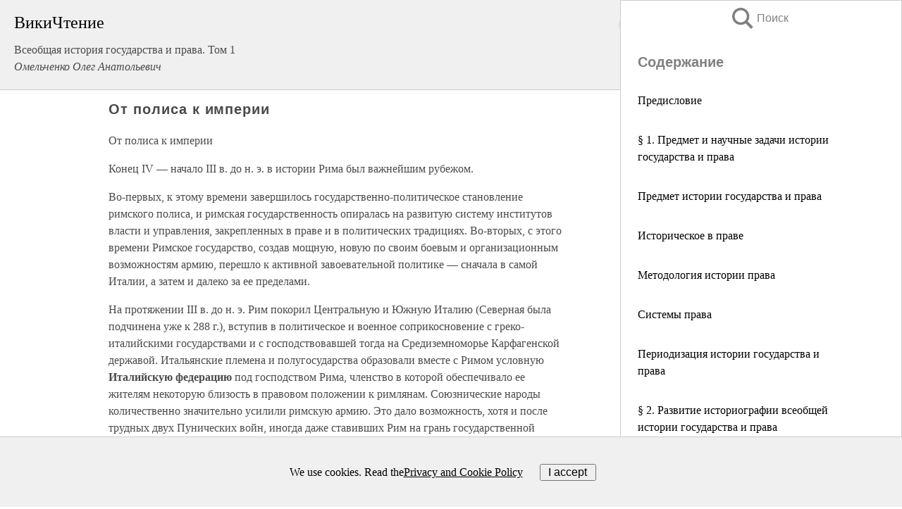

--- FILE ---
content_type: text/html; charset=UTF-8
request_url: https://history.wikireading.ru/249090
body_size: 24327
content:
<!doctype html>



<html><head>

<!-- Yandex.RTB -->
<script>window.yaContextCb=window.yaContextCb||[]</script>
<script src="https://yandex.ru/ads/system/context.js" async></script>

  <meta charset="utf-8">
  <title>От полиса к империи. Всеобщая история государства и права. Том 1</title>
  
       <link rel="amphtml" href="https://history.wikireading.ru/amp249090">
     
  
  <link rel="shortcut icon" type="image/png" href="https://storage.yandexcloud.net/wr4files/favicon.ico">
  <!-- Global site tag (gtag.js) - Google Analytics -->
<script async src="https://www.googletagmanager.com/gtag/js?id=UA-90677494-1"></script>
<script>
  window.dataLayer = window.dataLayer || [];
  function gtag(){dataLayer.push(arguments);}
  gtag('js', new Date());

  gtag('config', 'UA-90677494-1');
</script>
  
  
 <meta name="viewport" content="width=device-width,minimum-scale=1,initial-scale=1">

  
<script type="text/javascript"  async="" src="https://cdn.ampproject.org/v0.js"></script>
<script type="text/javascript" custom-element="amp-sidebar" src="https://cdn.ampproject.org/v0/amp-sidebar-0.1.js" async=""></script>
<script type="text/javascript" async custom-element="amp-fx-collection" src="https://cdn.ampproject.org/v0/amp-fx-collection-0.1.js"></script>

<script async custom-element="amp-user-notification" src="https://cdn.ampproject.org/v0/amp-user-notification-0.1.js"></script>

  



 <style>/*! Bassplate | MIT License | http://github.com/basscss/bassplate */
  
  
  
  .lrpromo-container {
  background-color: #f5f5f5;
  border: 1px solid #e0e0e0;
  border-radius: 5px;
  padding: 15px;
  margin: 20px 0;
  font-family: Arial, sans-serif;
  max-width: 100%;
}
.lrpromo-flex {
  display: flex;
  align-items: center;
  justify-content: space-between;
  flex-wrap: wrap;
}
.lrpromo-content {
  flex: 1;
  min-width: 200px;
  margin-bottom:50px;
}
.lrpromo-heading {
  color: #000000;
  margin-top: 0;
  margin-bottom: 10px;
  font-size: 18px;
}
.lrpromo-text {
  margin-top: 0;
  margin-bottom: 10px;
  font-size: 16px;
}
.lrpromo-highlight {
  color: #ff6600;
  font-size: 18px;
  font-weight: bold;
}
.lrpromo-button {
  display: inline-block;
  background-color: #4682B4;
  color: white;
  text-decoration: none;
  padding: 10px 20px;
  border-radius: 4px;
  font-weight: bold;
  margin-top: 5px;
}
.lrpromo-image-container {
  margin-right: 20px;
  text-align: center;
}
.lrpromo-image {
  max-width: 100px;
  height: auto;
  display: block;
  margin: 0 auto;
  border-radius: 15px;
}
  
  
 
  /* some basic button styling */
      .favorite-button input[type=submit] {
        width: 48px;
        height: 48px;
        cursor: pointer;
        border: none;
        margin: 4px;
        transition: background 300ms ease-in-out;
		
      }
      .favorite-button amp-list {
        margin: var(--space-2);
      }

      .favorite-button .heart-fill {
        background: url('data:image/svg+xml;utf8,<svg xmlns="http://www.w3.org/2000/svg" width="48" height="48" viewBox="0 0 48 48"><path d="M34 6h-20c-2.21 0-3.98 1.79-3.98 4l-.02 32 14-6 14 6v-32c0-2.21-1.79-4-4-4z"/><path d="M0 0h48v48h-48z" fill="none"/></svg>');
      }
      .favorite-button .heart-border {
        background: url('data:image/svg+xml;utf8,<svg xmlns="http://www.w3.org/2000/svg" width="48" height="48" viewBox="0 0 48 48"><path d="M34 6h-20c-2.21 0-3.98 1.79-3.98 4l-.02 32 14-6 14 6v-32c0-2.21-1.79-4-4-4zm0 30l-10-4.35-10 4.35v-26h20v26z"/><path d="M0 0h48v48h-48z" fill="none"/></svg>');
      }
      /* While the page loads we show a grey heart icon to indicate that the functionality is not yet available. */
      .favorite-button .heart-loading,
      .favorite-button .heart-loading[placeholder] {
        background: url('data:image/svg+xml;utf8,<svg xmlns="http://www.w3.org/2000/svg" width="48" height="48" viewBox="0 0 48 48"><path d="M34 6h-20c-2.21 0-3.98 1.79-3.98 4l-.02 32 14-6 14 6v-32c0-2.21-1.79-4-4-4zm0 30l-10-4.35-10 4.35v-26h20v26z"/><path d="M0 0h48v48h-48z" fill="none"/></svg>');
      }
      .favorite-button .favorite-container {
        display: flex;
        align-items: center;
        justify-content: center;
      }
      .favorite-button .favorite-count {
	    
        display: flex;
        align-items: center;
        justify-content: center;
        padding: var(--space-1);
        margin-left: var(--space-1);
        position: relative;
        width: 48px;
        background: var(--color-primary);
        border-radius: .4em;
        color: var(--color-text-light);
      }
	  
	  
	  
	  
      .favorite-button .favorite-count.loading {
        color: #ccc;
        background: var(--color-bg-light);
      }
      .favorite-button .favorite-count.loading:after {
        border-right-color: var(--color-bg-light);
      }
      .favorite-button .favorite-count:after {
        content: '';
        position: absolute;
        left: 0;
        top: 50%;
        width: 0;
        height: 0;
        border: var(--space-1) solid transparent;
        border-right-color: var(--color-primary);
        border-left: 0;
        margin-top: calc(-1 * var(--space-1));
        margin-left: calc(-1 * var(--space-1));
      }
      /* A simple snackbar to show an error */
      #favorite-failed-message {
        display: flex;
        justify-content: space-between;
        position: fixed;
        bottom: 0;
        left: 0;
        right: 0;
        margin: 0 auto;
        width: 100%;
        max-width: 450px;
        background: #323232;
        color: white;
        padding: 1rem 1.5rem;
        z-index: 1000;
      }
      #favorite-failed-message div {
        color: #64dd17;
        margin: 0 1rem;
        cursor: pointer;
      }
  
     amp-img.contain img {
   object-fit: contain;
 }
 .fixed-height-container {
   position: relative;
   width: 100%;
   height: 300px;
 }
 
 .paddingleft10{
 padding-left:10px;
 }
 

 
 .color-light-grey{
 color:#CCCCCC;
 }
 
 .margin-bottom20{
 margin-bottom:20px;
 }
 
 .margin-bottom30{
 margin-bottom:30px;
 }
 
 .margin-top15{
 margin-top:15px;
 }
 
 .margin-top20{
 margin-top:20px;
 }
 
 .margin-top30{
 margin-top:30px;
 }
.margin-left15{margin-left:15px}

margin-left10{margin-left:10px}

.custom-central-block{max-width:700px;margin:0 auto;display:block}


 
  .h1class{
 font-size:20px;
 line-height:45px;
 font-weight:bold;
 line-height:25px;
 margin-top:15px;
 padding-bottom:10px;
 }
 
.font-family-1{font-family: Geneva, Arial, Helvetica, sans-serif;}
 

 
 .custom_down_soder{
  font-size:10px;
  margin-left:3px;
 }
 
 
  .custom_search_input {
        
		
		margin-top:15px;

        margin-right:10px;
        
		width:100%;
		height:50px;
		font-size:16px
      }
  
  .menu_button {
 width:30px;
 height:30px;
background: url('data:image/svg+xml;utf8,<svg xmlns="http://www.w3.org/2000/svg" width="30" height="30" viewBox="0 0 24 24"><path style="fill:gray;" d="M6,15h12c0.553,0,1,0.447,1,1v1c0,0.553-0.447,1-1,1H6c-0.553,0-1-0.447-1-1v-1C5,15.447,5.447,15,6,15z M5,11v1c0,0.553,0.447,1,1,1h12c0.553,0,1-0.447,1-1v-1c0-0.553-0.447-1-1-1H6C5.447,10,5,10.447,5,11z M5,6v1c0,0.553,0.447,1,1,1h12c0.553,0,1-0.447,1-1V6c0-0.553-0.447-1-1-1H6C5.447,5,5,5.447,5,6z"/></svg>');
border:hidden;
cursor:pointer;
background-repeat:no-repeat;
     }

	  
	  
 .search_button {
 width:30px;
 height:30px;
background: url('data:image/svg+xml;utf8,<svg xmlns="http://www.w3.org/2000/svg" width="30" height="30" viewBox="0 0 24 24"><path style="fill:gray;" d="M23.809 21.646l-6.205-6.205c1.167-1.605 1.857-3.579 1.857-5.711 0-5.365-4.365-9.73-9.731-9.73-5.365 0-9.73 4.365-9.73 9.73 0 5.366 4.365 9.73 9.73 9.73 2.034 0 3.923-.627 5.487-1.698l6.238 6.238 2.354-2.354zm-20.955-11.916c0-3.792 3.085-6.877 6.877-6.877s6.877 3.085 6.877 6.877-3.085 6.877-6.877 6.877c-3.793 0-6.877-3.085-6.877-6.877z"/></svg>');
border:hidden;
cursor:pointer;
background-repeat:no-repeat;
     }
	  
.custom_right_sidebar{
padding:10px;  
background-color:#fff;
color:#000;
min-width:300px;
width:500px
 }
 
 .custom_sidebar{
background-color:#fff;
color:#000;
min-width:300px;
width:500px
 }
 
.wr_logo{
font-size:24px;
color:#000000;
margin-bottom:15px
} 
 
.custom-start-block{
background-color:#f0f0f0;
border-bottom-color:#CCCCCC;
border-bottom-style:solid;
border-bottom-width:1px;
padding:20px;
padding-top:70px;
} 

.custom-last-block{
background-color:#f0f0f0;
border-top-color:#CCCCCC;
border-top-style:solid;
border-top-width:1px;
padding:20px;
} 

.none-underline{text-decoration:none;}

.footer-items{margin:0 auto; width:180px; }

.cusom-share-button-position{float:right  }
.cusom-search-button-position{position:absolute; right:50%; z-index:999; top:10px;  }

.bpadding-bottom-60{padding-bottom:60px;}
.custom_padding_sidebar{padding-bottom:60px; padding-top:60px}



 p{margin-top:10px; }
 .top5{margin-top:5px; }
 .top10{margin-top:20px; display:block}
 
 amp-social-share[type="vk"] {
  background-image: url("https://storage.yandexcloud.net/wr4files/vk-icon.png");
}

 .custom-img{object-fit: cover; max-width:100%; margin: 0 auto; display: block;}


.custom-selection-search-button{font-weight:bold; color:#666666; margin-left:10px}

.custom-select-search-button{cursor:pointer; color:#666666; margin-left:10px; text-decoration: underline;}

.custom-selected-item{font-weight:bold; font-size:20px}


.custom-footer{background-color:#fff; color:#000; position:fixed; bottom:0; 
z-index:99;
width:100%;
border-top-color:#CCCCCC;
border-top-style:solid;
border-top-width:0.7px;
height:50px
}


.custom-header{
background-color:#fff; 
color:#000; 
z-index:999;
width:100%;
border-bottom-color:#CCCCCC;
border-bottom-style:solid;
border-bottom-width:0.7px;
height:50px;
z-index:99999999;

}

.custom_ad_height{height:300px}

.desktop_side_block{
display:block;
position:fixed;
overflow:auto; 
height:100%;
 right: 0;
 top:0;
 
 background: whitesmoke;overflow-y: scroll;border:1px solid;
 border-color:#CCCCCC;
 z-index:99;
}


.desktop_side_block::-webkit-scrollbar-track {border-radius: 4px;}
.desktop_side_block::-webkit-scrollbar {width: 6px;}
.desktop_side_block::-webkit-scrollbar-thumb {border-radius: 4px;background: #CCCCCC;}
.desktop_side_block::-webkit-scrollbar-thumb {background:  #CCCCCC;}


@media (min-width: 1100px) { body { width:75% } main {width:700px} .ampstart-sidebar{width:400px} .custom-start-block{padding-right:50px; padding-top:20px;} .custom-header{visibility: hidden;} .ampstart-faq-item{width:300px}}
@media (min-width: 900px) and (max-width: 1100px)  { body { width:80% } main {width:600px} .ampstart-sidebar{width:300px} .custom-start-block{padding-right:50px; padding-top:20px;} .custom-header{visibility: hidden;} .ampstart-faq-item{width:300px}}


.padding-bootom-30{padding-bottom:30px}

.padding-bootom-70{padding-bottom:70px}

.padding-left-35{padding-left:35px}

.padding-left-30{padding-left:30px}

.border-bottom-gray{border-bottom: 1px solid gray;}

.width-75{width:75px}

.width-225{width:225px}

.color-gray{color:gray;}

.bold{font-weight:bold}

.font-size-12{font-size:12px}

.font-size-14{font-size:14px}

.font-20{font-size:20px}

.crop_text {
    white-space: nowrap; 
    overflow: hidden; 
    text-overflow: ellipsis; 
	padding-left:5px;
	padding-right:5px;
   }
.overflow-hidden{ overflow:hidden;} 

.right-position{margin-left: auto; margin-right: 0;}

.center-position{margin:0 auto}

.display-block{display:block}

.poinrer{cursor:pointer}

.clean_button{border: none; outline: none; background:none}

.height-70{height:70px} 

.line-height-15{line-height:15px}

.custom-notification{
        position: fixed;
        padding:100px 100px;
        top: 0;
        width:100%;
        height:100%;  
        display: block;
        z-index:9;
		background-color:#FFFFFF      
    }  
	
	/*----------------------------------------------------------------------------------------------------------------------------------*/


 
 
      html {
        font-family:Georgia, serif;
        line-height: 1.15;
        -ms-text-size-adjust: 100%;
        -webkit-text-size-adjust: 100%;
      }
      body {
        margin: 0;
      }
      article,
      aside,
      footer,
      header,
      nav,
      section {
        display: block;
      }
      h1 {
        font-size: 2em;
        margin: 0.67em 0;
      }
      figcaption,
      figure,
      main {
        display: block;
      }
      figure {
        margin: 1em 40px;
      }
      hr {
        box-sizing: content-box;
        height: 0;
        overflow: visible;
      }
      pre {
        font-family: monospace, monospace;
        font-size: 1em;
      }
      a {
        background-color: transparent;
        -webkit-text-decoration-skip: objects;
      }
      a:active,
      a:hover {
        outline-width: 0;
      }
      abbr[title] {
        border-bottom: none;
        text-decoration: underline;
        text-decoration: underline dotted;
      }
      b,
      strong {
        font-weight: inherit;
        font-weight: bolder;
      }
      code,
      kbd,
      samp {
        font-family: monospace, monospace;
        font-size: 1em;
      }
      dfn {
        font-style: italic;
      }
      mark {
        background-color: #ff0;
        color: #000;
      }
      small {
        font-size: 80%;
      }
      sub,
      sup {
        font-size: 75%;
        line-height: 0;
        position: relative;
        vertical-align: baseline;
      }
      sub {
        bottom: -0.25em;
      }
      sup {
        top: -0.5em;
      }
      audio,
      video {
        display: inline-block;
      }
      audio:not([controls]) {
        display: none;
        height: 0;
      }
      img {
        border-style: none;
      }
      svg:not(:root) {
        overflow: hidden;
      }
      button,
      input,
      optgroup,
      select,
      textarea {
        font-family: sans-serif;
        font-size: 100%;
        line-height: 1.15;
        margin: 0;
      }
      button,
      input {
        overflow: visible;
      }
      button,
      select {
        text-transform: none;
      }
      [type='reset'],
      [type='submit'],
      button,
      html [type='button'] {
        -webkit-appearance: button;
      }
      [type='button']::-moz-focus-inner,
      [type='reset']::-moz-focus-inner,
      [type='submit']::-moz-focus-inner,
      button::-moz-focus-inner {
        border-style: none;
        padding: 0;
      }
      [type='button']:-moz-focusring,
      [type='reset']:-moz-focusring,
      [type='submit']:-moz-focusring,
      button:-moz-focusring {
        outline: 1px dotted ButtonText;
      }
      fieldset {
        border: 1px solid silver;
        margin: 0 2px;
        padding: 0.35em 0.625em 0.75em;
      }
      legend {
        box-sizing: border-box;
        color: inherit;
        display: table;
        max-width: 100%;
        padding: 0;
        white-space: normal;
      }
      progress {
        display: inline-block;
        vertical-align: baseline;
      }
      textarea {
        overflow: auto;
      }
      [type='checkbox'],
      [type='radio'] {
        box-sizing: border-box;
        padding: 0;
      }
      [type='number']::-webkit-inner-spin-button,
      [type='number']::-webkit-outer-spin-button {
        height: auto;
      }
      [type='search'] {
        -webkit-appearance: textfield;
        outline-offset: -2px;
      }
      [type='search']::-webkit-search-cancel-button,
      [type='search']::-webkit-search-decoration {
        -webkit-appearance: none;
      }
      ::-webkit-file-upload-button {
        -webkit-appearance: button;
        font: inherit;
      }
      details,
      menu {
        display: block;
      }
      summary {
        display: list-item;
      }
      canvas {
        display: inline-block;
      }
      [hidden],
      template {
        display: none;
      }
      .h00 {
        font-size: 4rem;
      }
      .h0,
      .h1 {
        font-size: 3rem;
      }
      .h2 {
        font-size: 2rem;
      }
      .h3 {
        font-size: 1.5rem;
      }
      .h4 {
        font-size: 1.125rem;
      }
      .h5 {
        font-size: 0.875rem;
      }
      .h6 {
        font-size: 0.75rem;
      }
      .font-family-inherit {
        font-family: inherit;
      }
      .font-size-inherit {
        font-size: inherit;
      }
      .text-decoration-none {
        text-decoration: none;
      }
      .bold {
        font-weight: 700;
      }
      .regular {
        font-weight: 400;
      }
      .italic {
        font-style: italic;
      }
      .caps {
        text-transform: uppercase;
        letter-spacing: 0.2em;
      }
      .left-align {
        text-align: left;
      }
      .center {
        text-align: center;
      }
      .right-align {
        text-align: right;
      }
      .justify {
        text-align: justify;
      }
      .nowrap {
        white-space: nowrap;
      }
      .break-word {
        word-wrap: break-word;
      }
      .line-height-1 {
        line-height: 1rem;
      }
      .line-height-2 {
        line-height: 1.125rem;
      }
      .line-height-3 {
        line-height: 1.5rem;
      }
      .line-height-4 {
        line-height: 2rem;
      }
      .list-style-none {
        list-style: none;
      }
      .underline {
        text-decoration: underline;
      }
      .truncate {
        max-width: 100%;
        overflow: hidden;
        text-overflow: ellipsis;
        white-space: nowrap;
      }
      .list-reset {
        list-style: none;
        padding-left: 0;
      }
      .inline {
        display: inline;
      }
      .block {
        display: block;
      }
      .inline-block {
        display: inline-block;
      }
      .table {
        display: table;
      }
      .table-cell {
        display: table-cell;
      }
      .overflow-hidden {
        overflow: hidden;
      }
      .overflow-scroll {
        overflow: scroll;
      }
      .overflow-auto {
        overflow: auto;
      }
      .clearfix:after,
      .clearfix:before {
        content: ' ';
        display: table;
      }
      .clearfix:after {
        clear: both;
      }
      .left {
        float: left;
      }
      .right {
        float: right;
      }
      .fit {
        max-width: 100%;
      }
      .max-width-1 {
        max-width: 24rem;
      }
      .max-width-2 {
        max-width: 32rem;
      }
      .max-width-3 {
        max-width: 48rem;
      }
      .max-width-4 {
        max-width: 64rem;
      }
      .border-box {
        box-sizing: border-box;
      }
      .align-baseline {
        vertical-align: baseline;
      }
      .align-top {
        vertical-align: top;
      }
      .align-middle {
        vertical-align: middle;

      }
      .align-bottom {
        vertical-align: bottom;
      }
      .m0 {
        margin: 0;
      }
      .mt0 {
        margin-top: 0;
      }
      .mr0 {
        margin-right: 0;
      }
      .mb0 {
        margin-bottom: 0;
      }
      .ml0,
      .mx0 {
        margin-left: 0;
      }
      .mx0 {
        margin-right: 0;
      }
      .my0 {
        margin-top: 0;
        margin-bottom: 0;
      }
      .m1 {
        margin: 0.5rem;
      }
      .mt1 {
        margin-top: 0.5rem;
      }
      .mr1 {
        margin-right: 0.5rem;
      }
      .mb1 {
        margin-bottom: 0.5rem;
      }
      .ml1,
      .mx1 {
        margin-left: 0.5rem;
      }
      .mx1 {
        margin-right: 0.5rem;
      }
      .my1 {
        margin-top: 0.5rem;
        margin-bottom: 0.5rem;
      }
      .m2 {
        margin: 1rem;
      }
      .mt2 {
        margin-top: 1rem;
      }
      .mr2 {
        margin-right: 1rem;
      }
      .mb2 {
        margin-bottom: 1rem;
      }
      .ml2,
      .mx2 {
        margin-left: 1rem;
      }
      .mx2 {
        margin-right: 1rem;
      }
      .my2 {
        margin-top: 1rem;
        margin-bottom: 1rem;
      }
      .m3 {
        margin: 1.5rem;
      }
      .mt3 {
        margin-top: 1.5rem;
      }
      .mr3 {
        margin-right: 1.5rem;
      }
      .mb3 {
        margin-bottom: 1.5rem;
      }
      .ml3,
      .mx3 {
        margin-left: 1.5rem;
      }
      .mx3 {
        margin-right: 1.5rem;
      }
      .my3 {
        margin-top: 1.5rem;
        margin-bottom: 1.5rem;
      }
      .m4 {
        margin: 2rem;
      }
      .mt4 {
        margin-top: 2rem;
      }
      .mr4 {
        margin-right: 2rem;
      }
      .mb4 {
        margin-bottom: 2rem;
      }
      .ml4,
      .mx4 {
        margin-left: 2rem;
      }
      .mx4 {
        margin-right: 2rem;
      }
      .my4 {
        margin-top: 2rem;
        margin-bottom: 2rem;
      }
      .mxn1 {
        margin-left: calc(0.5rem * -1);
        margin-right: calc(0.5rem * -1);
      }
      .mxn2 {
        margin-left: calc(1rem * -1);
        margin-right: calc(1rem * -1);
      }
      .mxn3 {
        margin-left: calc(1.5rem * -1);
        margin-right: calc(1.5rem * -1);
      }
      .mxn4 {
        margin-left: calc(2rem * -1);
        margin-right: calc(2rem * -1);
      }
      .m-auto {
        margin: auto;
      }
      .mt-auto {
        margin-top: auto;
      }
      .mr-auto {
        margin-right: auto;
      }
      .mb-auto {
        margin-bottom: auto;
      }
      .ml-auto,
      .mx-auto {
        margin-left: auto;
      }
      .mx-auto {
        margin-right: auto;
      }
      .my-auto {
        margin-top: auto;
        margin-bottom: auto;
      }
      .p0 {
        padding: 0;
      }
      .pt0 {
        padding-top: 0;
      }
      .pr0 {
        padding-right: 0;
      }
      .pb0 {
        padding-bottom: 0;
      }
      .pl0,
      .px0 {
        padding-left: 0;
      }
      .px0 {
        padding-right: 0;
      }
      .py0 {
        padding-top: 0;
        padding-bottom: 0;
      }
      .p1 {
        padding: 0.5rem;
      }
      .pt1 {
        padding-top: 0.5rem;
      }
      .pr1 {
        padding-right: 0.5rem;
      }
      .pb1 {
        padding-bottom: 0.5rem;
      }
      .pl1 {
        padding-left: 0.5rem;
      }
      .py1 {
        padding-top: 0.5rem;
        padding-bottom: 0.5rem;
      }
      .px1 {
        padding-left: 0.5rem;
        padding-right: 0.5rem;
      }
      .p2 {
        padding: 1rem;
      }
      .pt2 {
        padding-top: 1rem;
      }
      .pr2 {
        padding-right: 1rem;
      }
      .pb2 {
        padding-bottom: 1rem;
      }
      .pl2 {
        padding-left: 1rem;
      }
      .py2 {
        padding-top: 1rem;
        padding-bottom: 1rem;
      }
      .px2 {
        padding-left: 1rem;
        padding-right: 1rem;
      }
      .p3 {
        padding: 1.5rem;
      }
      .pt3 {
        padding-top: 1.5rem;
      }
      .pr3 {
        padding-right: 1.5rem;
      }
      .pb3 {
        padding-bottom: 1.5rem;
      }
      .pl3 {
        padding-left: 1.5rem;
      }
      .py3 {
        padding-top: 1.5rem;
        padding-bottom: 1.5rem;
      }
      .px3 {
        padding-left: 1.5rem;
        padding-right: 1.5rem;
      }
      .p4 {
        padding: 2rem;
      }
      .pt4 {
        padding-top: 2rem;
      }
      .pr4 {
        padding-right: 2rem;
      }
      .pb4 {
        padding-bottom: 2rem;
      }
      .pl4 {
        padding-left: 2rem;
      }
      .py4 {
        padding-top: 2rem;
        padding-bottom: 2rem;
      }
      .px4 {
        padding-left: 2rem;
        padding-right: 2rem;
      }
      .col {
        float: left;
      }
      .col,
      .col-right {
        box-sizing: border-box;
      }
      .col-right {
        float: right;
      }
      .col-1 {
        width: 8.33333%;
      }
      .col-2 {
        width: 16.66667%;
      }
      .col-3 {
        width: 25%;
      }
      .col-4 {
        width: 33.33333%;
      }
      .col-5 {
        width: 41.66667%;
      }
      .col-6 {
        width: 50%;
      }
      .col-7 {
        width: 58.33333%;
      }
      .col-8 {
        width: 66.66667%;
      }
      .col-9 {
        width: 75%;
      }
      .col-10 {
        width: 83.33333%;
      }
      .col-11 {
        width: 91.66667%;
      }
      .col-12 {
        width: 100%;
      }
      @media (min-width: 40.06rem) {
        .sm-col {
          float: left;
          box-sizing: border-box;
        }
        .sm-col-right {
          float: right;
          box-sizing: border-box;
        }
        .sm-col-1 {
          width: 8.33333%;
        }
        .sm-col-2 {
          width: 16.66667%;
        }
        .sm-col-3 {
          width: 25%;
        }
        .sm-col-4 {
          width: 33.33333%;
        }
        .sm-col-5 {
          width: 41.66667%;
        }
        .sm-col-6 {
          width: 50%;
        }
        .sm-col-7 {
          width: 58.33333%;
        }
        .sm-col-8 {
          width: 66.66667%;
        }
        .sm-col-9 {
          width: 75%;
        }
        .sm-col-10 {
          width: 83.33333%;
        }
        .sm-col-11 {
          width: 91.66667%;
        }
        .sm-col-12 {
          width: 100%;
        }
      }
      @media (min-width: 52.06rem) {
        .md-col {
          float: left;
          box-sizing: border-box;
        }
        .md-col-right {
          float: right;
          box-sizing: border-box;
        }
        .md-col-1 {
          width: 8.33333%;
        }
        .md-col-2 {
          width: 16.66667%;
        }
        .md-col-3 {
          width: 25%;
        }
        .md-col-4 {
          width: 33.33333%;
        }
        .md-col-5 {
          width: 41.66667%;
        }
        .md-col-6 {
          width: 50%;
        }
        .md-col-7 {
          width: 58.33333%;
        }
        .md-col-8 {
          width: 66.66667%;
        }
        .md-col-9 {
          width: 75%;
        }
        .md-col-10 {
          width: 83.33333%;
        }
        .md-col-11 {
          width: 91.66667%;
        }
        .md-col-12 {
          width: 100%;
        }
      }
      @media (min-width: 64.06rem) {
        .lg-col {
          float: left;
          box-sizing: border-box;
        }
        .lg-col-right {
          float: right;
          box-sizing: border-box;
        }
        .lg-col-1 {
          width: 8.33333%;
        }
        .lg-col-2 {
          width: 16.66667%;
        }
        .lg-col-3 {
          width: 25%;
        }
        .lg-col-4 {
          width: 33.33333%;
        }
        .lg-col-5 {
          width: 41.66667%;
        }
        .lg-col-6 {
          width: 50%;
        }
        .lg-col-7 {
          width: 58.33333%;
        }
        .lg-col-8 {
          width: 66.66667%;
        }
        .lg-col-9 {
          width: 75%;
        }
        .lg-col-10 {
          width: 83.33333%;
        }
        .lg-col-11 {
          width: 91.66667%;
        }
        .lg-col-12 {
          width: 100%;
        }
      }
      .flex {
        display: -ms-flexbox;
        display: flex;
      }
      @media (min-width: 40.06rem) {
        .sm-flex {
          display: -ms-flexbox;
          display: flex;
        }
      }
      @media (min-width: 52.06rem) {
        .md-flex {
          display: -ms-flexbox;
          display: flex;
        }
      }
      @media (min-width: 64.06rem) {
        .lg-flex {
          display: -ms-flexbox;
          display: flex;
        }
      }
      .flex-column {
        -ms-flex-direction: column;
        flex-direction: column;
      }
      .flex-wrap {
        -ms-flex-wrap: wrap;
        flex-wrap: wrap;
      }
      .items-start {
        -ms-flex-align: start;
        align-items: flex-start;
      }
      .items-end {
        -ms-flex-align: end;
        align-items: flex-end;
      }
      .items-center {
        -ms-flex-align: center;
        align-items: center;
      }
      .items-baseline {
        -ms-flex-align: baseline;
        align-items: baseline;
      }
      .items-stretch {
        -ms-flex-align: stretch;
        align-items: stretch;
      }
      .self-start {
        -ms-flex-item-align: start;
        align-self: flex-start;
      }
      .self-end {
        -ms-flex-item-align: end;
        align-self: flex-end;
      }
      .self-center {
        -ms-flex-item-align: center;
        -ms-grid-row-align: center;
        align-self: center;
      }
      .self-baseline {
        -ms-flex-item-align: baseline;
        align-self: baseline;
      }
      .self-stretch {
        -ms-flex-item-align: stretch;
        -ms-grid-row-align: stretch;
        align-self: stretch;
      }
      .justify-start {
        -ms-flex-pack: start;
        justify-content: flex-start;
      }
      .justify-end {
        -ms-flex-pack: end;
        justify-content: flex-end;
      }
      .justify-center {
        -ms-flex-pack: center;
        justify-content: center;
      }
      .justify-between {
        -ms-flex-pack: justify;
        justify-content: space-between;
      }
      .justify-around {
        -ms-flex-pack: distribute;
        justify-content: space-around;
      }
      .justify-evenly {
        -ms-flex-pack: space-evenly;
        justify-content: space-evenly;
      }
      .content-start {
        -ms-flex-line-pack: start;
        align-content: flex-start;
      }
      .content-end {
        -ms-flex-line-pack: end;
        align-content: flex-end;
      }
      .content-center {
        -ms-flex-line-pack: center;
        align-content: center;
      }
      .content-between {
        -ms-flex-line-pack: justify;
        align-content: space-between;
      }
      .content-around {
        -ms-flex-line-pack: distribute;
        align-content: space-around;
      }
      .content-stretch {
        -ms-flex-line-pack: stretch;
        align-content: stretch;
      }
      .flex-auto {

        -ms-flex: 1 1 auto;
        flex: 1 1 auto;
        min-width: 0;
        min-height: 0;
      }
      .flex-none {
        -ms-flex: none;
        flex: none;
      }
      .order-0 {
        -ms-flex-order: 0;
        order: 0;
      }
      .order-1 {
        -ms-flex-order: 1;
        order: 1;
      }
      .order-2 {
        -ms-flex-order: 2;
        order: 2;
      }
      .order-3 {
        -ms-flex-order: 3;
        order: 3;
      }
      .order-last {
        -ms-flex-order: 99999;
        order: 99999;
      }
      .relative {
        position: relative;
      }
      .absolute {
        position: absolute;
      }
      .fixed {
        position: fixed;
      }
      .top-0 {
        top: 0;
      }
      .right-0 {
        right: 0;
      }
      .bottom-0 {
        bottom: 0;
      }
      .left-0 {
        left: 0;
      }
      .z1 {
        z-index: 1;
      }
      .z2 {
        z-index: 2;
      }
      .z3 {
        z-index: 3;
      }
      .z4 {
        z-index: 4;
      }
      .border {
        border-style: solid;
        border-width: 1px;
      }
      .border-top {
        border-top-style: solid;
        border-top-width: 1px;
      }
      .border-right {
        border-right-style: solid;
        border-right-width: 1px;
      }
      .border-bottom {
        border-bottom-style: solid;
        border-bottom-width: 1px;
      }
      .border-left {
        border-left-style: solid;
        border-left-width: 1px;
      }
      .border-none {
        border: 0;
      }
      .rounded {
        border-radius: 3px;
      }
      .circle {
        border-radius: 50%;
      }
      .rounded-top {
        border-radius: 3px 3px 0 0;
      }
      .rounded-right {
        border-radius: 0 3px 3px 0;
      }
      .rounded-bottom {
        border-radius: 0 0 3px 3px;
      }
      .rounded-left {
        border-radius: 3px 0 0 3px;
      }
      .not-rounded {
        border-radius: 0;
      }
      .hide {
        position: absolute;
        height: 1px;
        width: 1px;
        overflow: hidden;
        clip: rect(1px, 1px, 1px, 1px);
      }
      @media (max-width: 40rem) {
        .xs-hide {
          display: none;
        }
      }
      @media (min-width: 40.06rem) and (max-width: 52rem) {
        .sm-hide {
          display: none;
        }
      }
      @media (min-width: 52.06rem) and (max-width: 64rem) {
        .md-hide {
          display: none;
        }
      }
      @media (min-width: 64.06rem) {
        .lg-hide {
          display: none;
        }
      }
      .display-none {
        display: none;
      }
      * {
        box-sizing: border-box;
      }
	  

      body {
        background: #fff;
        color: #4a4a4a;
        font-family:Georgia, serif;
        min-width: 315px;
        overflow-x: hidden;
       /* font-smooth: always;
        -webkit-font-smoothing: antialiased;*/
      }
      main {
       margin: 0 auto;
      }
    
      .ampstart-accent {
        color: #003f93;
      }
      #content:target {
        margin-top: calc(0px - 3.5rem);
        padding-top: 3.5rem;
      }
      .ampstart-title-lg {
        font-size: 3rem;
        line-height: 3.5rem;
        letter-spacing: 0.06rem;
      }
      .ampstart-title-md {
        font-size: 2rem;
        line-height: 2.5rem;
        letter-spacing: 0.06rem;
      }
      .ampstart-title-sm {
        font-size: 1.5rem;
        line-height: 2rem;
        letter-spacing: 0.06rem;
      }
      .ampstart-subtitle,
      body {
        line-height: 1.5rem;
        letter-spacing: normal;
      }
      .ampstart-subtitle {
        color: #003f93;
        font-size: 1rem;
      }
      .ampstart-byline,

      .ampstart-caption,
      .ampstart-hint,
      .ampstart-label {
        font-size: 0.875rem;
        color: #4f4f4f;
        line-height: 1.125rem;
        letter-spacing: 0.06rem;
      }
      .ampstart-label {
        text-transform: uppercase;
      }
      .ampstart-footer,
      .ampstart-small-text {
        font-size: 0.75rem;
        line-height: 1rem;
        letter-spacing: 0.06rem;
      }
      .ampstart-card {
        box-shadow: 0 1px 1px 0 rgba(0, 0, 0, 0.14),
          0 1px 1px -1px rgba(0, 0, 0, 0.14), 0 1px 5px 0 rgba(0, 0, 0, 0.12);
      }
      .h1,
      h1 {
        font-size: 3rem;
        line-height: 3.5rem;
      }
      .h2,
      h2 {
        font-size: 2rem;
        line-height: 2.5rem;
      }
      .h3,
      h3 {
        font-size: 1.5rem;
        line-height: 2rem;
      }
      .h4,
      h4 {
        font-size: 1.125rem;
        line-height: 1.5rem;
      }
      .h5,
      h5 {
        font-size: 0.875rem;
        line-height: 1.125rem;
      }
      .h6,
      h6 {
        font-size: 0.75rem;
        line-height: 1rem;
      }
      h1,
      h2,
      h3,
      h4,
      h5,
      h6 {
        margin: 0;
        padding: 0;
        font-weight: 400;
        letter-spacing: 0.06rem;
      }
      a,
      a:active,
      a:visited {
        color: inherit;
      }
      .ampstart-btn {
        font-family: inherit;
        font-weight: inherit;
        font-size: 1rem;
        line-height: 1.125rem;
        padding: 0.7em 0.8em;
        text-decoration: none;
        white-space: nowrap;
        word-wrap: normal;
        vertical-align: middle;
        cursor: pointer;
        background-color: #000;
        color: #fff;
        border: 1px solid #fff;
      }
      .ampstart-btn:visited {
        color: #fff;
      }
      .ampstart-btn-secondary {
        background-color: #fff;
        color: #000;
        border: 1px solid #000;
      }
      .ampstart-btn-secondary:visited {
        color: #000;
      }
      .ampstart-btn:active .ampstart-btn:focus {
        opacity: 0.8;
      }
      .ampstart-btn[disabled],
      .ampstart-btn[disabled]:active,
      .ampstart-btn[disabled]:focus,
      .ampstart-btn[disabled]:hover {
        opacity: 0.5;
        outline: 0;
        cursor: default;
      }
      .ampstart-dropcap:first-letter {
        color: #000;
        font-size: 3rem;
        font-weight: 700;
        float: left;
        overflow: hidden;
        line-height: 3rem;
        margin-left: 0;
        margin-right: 0.5rem;
      }
      .ampstart-initialcap {
        padding-top: 1rem;
        margin-top: 1.5rem;
      }
      .ampstart-initialcap:first-letter {
        color: #000;
        font-size: 3rem;
        font-weight: 700;
        margin-left: -2px;
      }
      .ampstart-pullquote {
        border: none;
        border-left: 4px solid #000;
        font-size: 1.5rem;
        padding-left: 1.5rem;
      }
      .ampstart-byline time {
        font-style: normal;
        white-space: nowrap;
      }
      .amp-carousel-button-next {
        background-image: url('data:image/svg+xml;charset=utf-8,<svg width="18" height="18" viewBox="0 0 34 34" xmlns="http://www.w3.org/2000/svg"><title>Next</title><path d="M25.557 14.7L13.818 2.961 16.8 0l16.8 16.8-16.8 16.8-2.961-2.961L25.557 18.9H0v-4.2z" fill="%23FFF" fill-rule="evenodd"/></svg>');
      }
      .amp-carousel-button-prev {
        background-image: url('data:image/svg+xml;charset=utf-8,<svg width="18" height="18" viewBox="0 0 34 34" xmlns="http://www.w3.org/2000/svg"><title>Previous</title><path d="M33.6 14.7H8.043L19.782 2.961 16.8 0 0 16.8l16.8 16.8 2.961-2.961L8.043 18.9H33.6z" fill="%23FFF" fill-rule="evenodd"/></svg>');
      }
      .ampstart-dropdown {
        min-width: 200px;
      }
      .ampstart-dropdown.absolute {
        z-index: 100;
      }
      .ampstart-dropdown.absolute > section,
      .ampstart-dropdown.absolute > section > header {

        height: 100%;
      }
      .ampstart-dropdown > section > header {
        background-color: #000;
        border: 0;
        color: #fff;
      }
      .ampstart-dropdown > section > header:after {
        display: inline-block;
        content: '+';
        padding: 0 0 0 1.5rem;
        color: #003f93;
      }
      .ampstart-dropdown > [expanded] > header:after {
        content: '–';
      }
      .absolute .ampstart-dropdown-items {
        z-index: 200;
      }
      .ampstart-dropdown-item {
        background-color: #000;
        color: #003f93;
        opacity: 0.9;
      }
      .ampstart-dropdown-item:active,
      .ampstart-dropdown-item:hover {
        opacity: 1;
      }
      .ampstart-footer {
        background-color: #fff;
        color: #000;
        padding-top: 5rem;
        padding-bottom: 5rem;
      }
      .ampstart-footer .ampstart-icon {
        fill: #000;
      }
      .ampstart-footer .ampstart-social-follow li:last-child {
        margin-right: 0;
      }
      .ampstart-image-fullpage-hero {
        color: #fff;
      }
      .ampstart-fullpage-hero-heading-text,
      .ampstart-image-fullpage-hero .ampstart-image-credit {
        -webkit-box-decoration-break: clone;
        box-decoration-break: clone;
        background: #000;
        padding: 0 1rem 0.2rem;
      }
      .ampstart-image-fullpage-hero > amp-img {
        max-height: calc(100vh - 3.5rem);
      }
      .ampstart-image-fullpage-hero > amp-img img {
        -o-object-fit: cover;
        object-fit: cover;
      }
      .ampstart-fullpage-hero-heading {
        line-height: 3.5rem;
      }
      .ampstart-fullpage-hero-cta {
        background: transparent;
      }
      .ampstart-readmore {
        background: linear-gradient(0deg, rgba(0, 0, 0, 0.65) 0, transparent);
        color: #fff;
        margin-top: 5rem;
        padding-bottom: 3.5rem;
      }
      .ampstart-readmore:after {
        display: block;
        content: '⌄';
        font-size: 2rem;
      }
      .ampstart-readmore-text {
        background: #000;
      }
      @media (min-width: 52.06rem) {
        .ampstart-image-fullpage-hero > amp-img {
          height: 60vh;
        }
      }
      .ampstart-image-heading {
        color: #fff;
        background: linear-gradient(0deg, rgba(0, 0, 0, 0.65) 0, transparent);
      }
      .ampstart-image-heading > * {
        margin: 0;
      }
      amp-carousel .ampstart-image-with-heading {
        margin-bottom: 0;
      }
      .ampstart-image-with-caption figcaption {
        color: #4f4f4f;
        line-height: 1.125rem;
      }
      amp-carousel .ampstart-image-with-caption {
        margin-bottom: 0;
      }
      .ampstart-input {
        max-width: 100%;
        width: 300px;
        min-width: 100px;
        font-size: 1rem;
        line-height: 1.5rem;
      }
      .ampstart-input [disabled],
      .ampstart-input [disabled] + label {
        opacity: 0.5;
      }
      .ampstart-input [disabled]:focus {
        outline: 0;
      }
      .ampstart-input > input,
      .ampstart-input > select,
      .ampstart-input > textarea {
        width: 100%;
        margin-top: 1rem;
        line-height: 1.5rem;
        border: 0;
        border-radius: 0;
        border-bottom: 1px solid #4a4a4a;
        background: none;
        color: #4a4a4a;
        outline: 0;
      }
      .ampstart-input > label {
        color: #003f93;
        pointer-events: none;
        text-align: left;
        font-size: 0.875rem;
        line-height: 1rem;
        opacity: 0;
        animation: 0.2s;
        animation-timing-function: cubic-bezier(0.4, 0, 0.2, 1);
        animation-fill-mode: forwards;
      }
      .ampstart-input > input:focus,
      .ampstart-input > select:focus,
      .ampstart-input > textarea:focus {
        outline: 0;
      }
      .ampstart-input > input:focus:-ms-input-placeholder,
      .ampstart-input > select:focus:-ms-input-placeholder,
      .ampstart-input > textarea:focus:-ms-input-placeholder {
        color: transparent;
      }
      .ampstart-input > input:focus::placeholder,
      .ampstart-input > select:focus::placeholder,
      .ampstart-input > textarea:focus::placeholder {
        color: transparent;
      }
      .ampstart-input > input:not(:placeholder-shown):not([disabled]) + label,
      .ampstart-input > select:not(:placeholder-shown):not([disabled]) + label,
      .ampstart-input
        > textarea:not(:placeholder-shown):not([disabled])
        + label {
        opacity: 1;
      }
      .ampstart-input > input:focus + label,
      .ampstart-input > select:focus + label,
      .ampstart-input > textarea:focus + label {
        animation-name: a;
      }
      @keyframes a {
        to {
          opacity: 1;
        }
      }
      .ampstart-input > label:after {
        content: '';
        height: 2px;
        position: absolute;
        bottom: 0;
        left: 45%;
        background: #003f93;
        transition: 0.2s;
        transition-timing-function: cubic-bezier(0.4, 0, 0.2, 1);
        visibility: hidden;
        width: 10px;
      }
      .ampstart-input > input:focus + label:after,
      .ampstart-input > select:focus + label:after,
      .ampstart-input > textarea:focus + label:after {
        left: 0;
        width: 100%;
        visibility: visible;
      }
      .ampstart-input > input[type='search'] {
        -webkit-appearance: none;
        -moz-appearance: none;
        appearance: none;
      }
      .ampstart-input > input[type='range'] {
        border-bottom: 0;
      }
      .ampstart-input > input[type='range'] + label:after {
        display: none;
      }
      .ampstart-input > select {
        -webkit-appearance: none;
        -moz-appearance: none;
        appearance: none;
      }
      .ampstart-input > select + label:before {
        content: '⌄';
        line-height: 1.5rem;
        position: absolute;
        right: 5px;
        zoom: 2;
        top: 0;
        bottom: 0;
        color: #003f93;
      }
      .ampstart-input-chk,
      .ampstart-input-radio {
        width: auto;
        color: #4a4a4a;
      }
      .ampstart-input input[type='checkbox'],
      .ampstart-input input[type='radio'] {
        margin-top: 0;
        -webkit-appearance: none;
        -moz-appearance: none;
        appearance: none;
        width: 20px;
        height: 20px;
        border: 1px solid #003f93;
        vertical-align: middle;
        margin-right: 0.5rem;
        text-align: center;
      }
      .ampstart-input input[type='radio'] {
        border-radius: 20px;
      }
      .ampstart-input input[type='checkbox']:not([disabled]) + label,
      .ampstart-input input[type='radio']:not([disabled]) + label {
        pointer-events: auto;
        animation: none;
        vertical-align: middle;
        opacity: 1;
        cursor: pointer;
      }
      .ampstart-input input[type='checkbox'] + label:after,
      .ampstart-input input[type='radio'] + label:after {
        display: none;
      }
      .ampstart-input input[type='checkbox']:after,
      .ampstart-input input[type='radio']:after {
        position: absolute;
        top: 0;
        left: 0;
        bottom: 0;
        right: 0;
        content: ' ';
        line-height: 1.4rem;
        vertical-align: middle;
        text-align: center;
        background-color: #fff;
      }
      .ampstart-input input[type='checkbox']:checked:after {
        background-color: #003f93;
        color: #fff;
        content: '✓';
      }
      .ampstart-input input[type='radio']:checked {
        background-color: #fff;
      }
      .ampstart-input input[type='radio']:after {
        top: 3px;
        bottom: 3px;
        left: 3px;
        right: 3px;
        border-radius: 12px;
      }
      .ampstart-input input[type='radio']:checked:after {
        content: '';
        font-size: 3rem;
        background-color: #003f93;
      }
    /*  .ampstart-input > label,
      _:-ms-lang(x) {
        opacity: 1;
      }
      .ampstart-input > input:-ms-input-placeholder,
      _:-ms-lang(x) {
        color: transparent;
      }
      .ampstart-input > input::placeholder,
      _:-ms-lang(x) {
        color: transparent;
      }
      .ampstart-input > input::-ms-input-placeholder,
      _:-ms-lang(x) {
        color: transparent;
      }*/
      .ampstart-input > select::-ms-expand {
        display: none;
      }
      .ampstart-headerbar {
        background-color: #fff;
        color: #000;
        z-index: 999;
        box-shadow: 0 0 5px 2px rgba(0, 0, 0, 0.1);
      }
      .ampstart-headerbar + :not(amp-sidebar),
      .ampstart-headerbar + amp-sidebar + * {
        margin-top: 3.5rem;
      }
      .ampstart-headerbar-nav .ampstart-nav-item {
        padding: 0 1rem;
        background: transparent;
        opacity: 0.8;
      }
      .ampstart-headerbar-nav {
        line-height: 3.5rem;
      }
      .ampstart-nav-item:active,
      .ampstart-nav-item:focus,
      .ampstart-nav-item:hover {
        opacity: 1;
      }
      .ampstart-navbar-trigger:focus {
        outline: none;
      }
      .ampstart-nav a,
      .ampstart-navbar-trigger,
      .ampstart-sidebar-faq a {
        cursor: pointer;
        text-decoration: none;
      }
      .ampstart-nav .ampstart-label {
        color: inherit;
      }
      .ampstart-navbar-trigger {
        line-height: 3.5rem;
        font-size: 2rem;
      }
      .ampstart-headerbar-nav {
        -ms-flex: 1;
        flex: 1;
      }
      .ampstart-nav-search {
        -ms-flex-positive: 0.5;
        flex-grow: 0.5;
      }
      .ampstart-headerbar .ampstart-nav-search:active,
      .ampstart-headerbar .ampstart-nav-search:focus,
      .ampstart-headerbar .ampstart-nav-search:hover {
        box-shadow: none;
      }
      .ampstart-nav-search > input {
        border: none;
        border-radius: 3px;
        line-height: normal;
      }
      .ampstart-nav-dropdown {
        min-width: 200px;
      }
      .ampstart-nav-dropdown amp-accordion header {
        background-color: #fff;
        border: none;
      }
      .ampstart-nav-dropdown amp-accordion ul {
        background-color: #fff;
      }
      .ampstart-nav-dropdown .ampstart-dropdown-item,
      .ampstart-nav-dropdown .ampstart-dropdown > section > header {
        background-color: #fff;
        color: #000;
      }
      .ampstart-nav-dropdown .ampstart-dropdown-item {
        color: #003f93;
      }
      .ampstart-sidebar {
        background-color: #fff;
        color: #000;
        }
      .ampstart-sidebar .ampstart-icon {
        fill: #003f93;
      }
      .ampstart-sidebar-header {
        line-height: 3.5rem;
        min-height: 3.5rem;
      }
      .ampstart-sidebar .ampstart-dropdown-item,
      .ampstart-sidebar .ampstart-dropdown header,
      .ampstart-sidebar .ampstart-faq-item,
      .ampstart-sidebar .ampstart-nav-item,
      .ampstart-sidebar .ampstart-social-follow {
        margin: 0 0 2rem;
      }
      .ampstart-sidebar .ampstart-nav-dropdown {
        margin: 0;
      }
      .ampstart-sidebar .ampstart-navbar-trigger {
        line-height: inherit;
      }
      .ampstart-navbar-trigger svg {
        pointer-events: none;
      }
      .ampstart-related-article-section {
        border-color: #4a4a4a;
      }
      .ampstart-related-article-section .ampstart-heading {
        color: #4a4a4a;
        font-weight: 400;
      }
      .ampstart-related-article-readmore {
        color: #000;
        letter-spacing: 0;
      }
      .ampstart-related-section-items > li {
        border-bottom: 1px solid #4a4a4a;
      }
      .ampstart-related-section-items > li:last-child {
        border: none;
      }
      .ampstart-related-section-items .ampstart-image-with-caption {
        display: -ms-flexbox;
        display: flex;
        -ms-flex-wrap: wrap;
        flex-wrap: wrap;
        -ms-flex-align: center;
        align-items: center;
        margin-bottom: 0;
      }
      .ampstart-related-section-items .ampstart-image-with-caption > amp-img,
      .ampstart-related-section-items
        .ampstart-image-with-caption
        > figcaption {
        -ms-flex: 1;
        flex: 1;
      }
      .ampstart-related-section-items
        .ampstart-image-with-caption
        > figcaption {
        padding-left: 1rem;
      }
      @media (min-width: 40.06rem) {
        .ampstart-related-section-items > li {
          border: none;
        }
        .ampstart-related-section-items
          .ampstart-image-with-caption
          > figcaption {
          padding: 1rem 0;
        }
        .ampstart-related-section-items .ampstart-image-with-caption > amp-img,
        .ampstart-related-section-items
          .ampstart-image-with-caption
          > figcaption {
          -ms-flex-preferred-size: 100%;
          flex-basis: 100%;
        }
      }
      .ampstart-social-box {
        display: -ms-flexbox;
        display: flex;
      }
      .ampstart-social-box > amp-social-share {
        background-color: #000;
      }
      .ampstart-icon {
        fill: #003f93;
      }
      .ampstart-input {
        width: 100%;
      }
      main .ampstart-social-follow {
        margin-left: auto;
        margin-right: auto;
        width: 315px;
      }
      main .ampstart-social-follow li {
        transform: scale(1.8);
      }
      h1 + .ampstart-byline time {
        font-size: 1.5rem;
        font-weight: 400;
      }




  amp-user-notification.sample-notification {
    
    display: flex;
    align-items: center;
    justify-content: center;
    height:100px;
    padding:15px;
    
background-color: #f0f0f0;
 color:#000; position:fixed; bottom:0; 
z-index:999;
width:100%;
border-top-color:#CCCCCC;
border-top-style:solid;
border-top-width:0.7px;

  }
 
  amp-user-notification.sample-notification > button {
    min-width: 80px;
  }



</style>
</head>
  <body>
      





<!-- Yandex.Metrika counter -->
<script type="text/javascript" >
    (function (d, w, c) {
        (w[c] = w[c] || []).push(function() {
            try {
                w.yaCounter36214395 = new Ya.Metrika({
                    id:36214395,
                    clickmap:true,
                    trackLinks:true,
                    accurateTrackBounce:true
                });
            } catch(e) { }
        });

        var n = d.getElementsByTagName("script")[0],
            s = d.createElement("script"),
            f = function () { n.parentNode.insertBefore(s, n); };
        s.type = "text/javascript";
        s.async = true;
        s.src = "https://mc.yandex.ru/metrika/watch.js";

        if (w.opera == "[object Opera]") {
            d.addEventListener("DOMContentLoaded", f, false);
        } else { f(); }
    })(document, window, "yandex_metrika_callbacks");
</script>
<noscript><div><img src="https://mc.yandex.ru/watch/36214395" style="position:absolute; left:-9999px;" alt="" /></div></noscript>
<!-- /Yandex.Metrika counter -->

<!-- Yandex.RTB R-A-242635-95 -->
<script>
window.yaContextCb.push(() => {
    Ya.Context.AdvManager.render({
        "blockId": "R-A-242635-95",
        "type": "floorAd",
        "platform": "desktop"
    })
})
</script>
<!-- Yandex.RTB R-A-242635-98  -->
<script>
setTimeout(() => {
    window.yaContextCb.push(() => {
        Ya.Context.AdvManager.render({
            "blockId": "R-A-242635-98",
            "type": "fullscreen",
            "platform": "desktop"
        })
    })
}, 10000);
</script>



  <header class="custom-header fixed flex justify-start items-center top-0 left-0 right-0 pl2 pr4 overflow-hidden" amp-fx="float-in-top">
  
  <button on="tap:nav-sidebar.toggle" class="menu_button margin-left10"></button> 
  
  <div class="font-20 center-position padding-left-35">ВикиЧтение</div>
      
      
      
     <button on="tap:sidebar-ggl" class="search_button right-position"></button>
        

      
     
   </header>

  
       <div class="custom-start-block">
		    
           
            
            <script src="https://yastatic.net/share2/share.js" async></script>
<div  class="ya-share2 cusom-share-button-position" data-curtain data-shape="round" data-color-scheme="whiteblack" data-limit="0" data-more-button-type="short" data-services="vkontakte,facebook,telegram,twitter,viber,whatsapp"></div> 
            
  
           <div class="wr_logo">ВикиЧтение</div>
		      
  
          
		  Всеобщая история государства и права. Том 1<br>
          <em>Омельченко Олег Анатольевич</em>
          
  
          
          </div>
          
          
          
         
    <aside id="target-element-desktop" class="ampstart-sidebar px3 custom_padding_sidebar desktop_side_block">
       <div class="cusom-search-button-position">
           <button on="tap:sidebar-ggl" class="search_button padding-left-35 margin-left15 color-gray">Поиск</button>
     
       </div>
       <div class="font-family-1 padding-bootom-30 h1class color-gray">Содержание</div>
  </aside>  
     
    <main id="content" role="main" class="">
    
      <article class="recipe-article">
         
          
          
          
          <h1 class="mb1 px3 h1class font-family-1">От полиса к империи</h1>
          
   

<script type="text/javascript">
function clcg(){var myDate = new Date();myDate.setMonth(myDate.getMonth() + 12);var expires = "expires="+myDate.toUTCString();document.cookie = "clcg=2; domain=wikireading.ru;"+expires;}</script>
<amp-user-notification id="my-notification7" class="sample-notification custom-footer" layout="nodisplay">
We use cookies. Read the <a rel="nofollow" href="https://wikireading.ru/privacy-en"> Privacy and Cookie Policy</a>
  <button class="mx3" on="tap:my-notification7.dismiss"  onclick="clcg()">I accept</button>
</amp-user-notification>
         

        
          <section class="px3 mb4">
            
      

      
      
          
 
    
<p>От полиса к империи</p>
<p>Конец IV — начало III в. до н. э. в истории Рима был важнейшим рубежом.</p><p>Во-первых, к этому времени завершилось государственно-политическое становление римского полиса, и римская государственность опиралась на развитую систему институтов власти и управления, закрепленных в праве и в политических традициях. Во-вторых, с этого времени Римское государство, создав мощную, новую по своим боевым и организационным возможностям армию, перешло к активной завоевательной политике — сначала в самой Италии, а затем и далеко за ее пределами.</p><p>На протяжении III в. до н. э. Рим покорил Центральную и Южную Италию (Северная была подчинена уже к 288 г.), вступив в политическое и военное соприкосновение с греко-италийскими государствами и с господствовавшей тогда на Средиземноморье Карфагенской державой. Итальянские племена и полугосударства образовали вместе с Римом условную <strong>Италийскую федерацию</strong> под господством Рима, членство в которой обеспечивало ее жителям некоторую близость в правовом положении к римлянам. Союзнические народы количественно значительно усилили римскую армию. Это дало возможность, хотя и после трудных двух Пунических войн, иногда даже ставивших Рим на грань государственной катастрофы («Ганнибал у ворот!»), сокрушить Карфагенскую державу и подчинить себе большую часть ее владений в Средиземноморье. К началу II в. до н. э. внутренний кризис Македонской державы (см. § 12) сделал ее легкой добычей Рима. Немногим более полувека спустя Рим распространил свою гегемонию и на всю Грецию. В новоприсоединенных областях стала формироваться новая система управления, построенная на доминировании исполнительно-военных властей, назначенных Римом и представлявших его интересы, — появились первые провинции. Рим стал превращаться в Римскую империю, имея в виду территориально-государственный строй. С упадком крупнейших эллинистических государств — державы Селевкидов и Египта — в I в. до н. э. и они подпали под власть Рима. К концу I в. до н. э. Римская империя охватила почти весь средиземноморский мир и Ближний Восток, начав военно-политическое движение на север и запад Европы.</p>
<div class="yandex-rtb-blocks">
<!-- Yandex.RTB R-A-242635-75 -->
<div id="yandex_rtb_R-A-242635-75"></div>
<script>
  window.yaContextCb.push(()=>{
    Ya.Context.AdvManager.render({
      renderTo: 'yandex_rtb_R-A-242635-75',
      blockId: 'R-A-242635-75'
    })
  })
</script></div>
<p>Формирование империи было не только особой военной и политической задачей Римского государства. Этот процесс создавал особый фон для существования и преобразований самой государственной организации. Военное и политическое преобладание Рима сделало римский народ особым, господствующим народом. Столь острая ранее, резкая социальная рознь внутри полисной общины отступила перед преимуществами единства (хотя и раздираемого по-прежнему, но уже чисто групповыми и политическими противоречиями). На протяжении IV–I вв. до н. э. государственная организация Рима оставалась в главном неизменной. Ее основу составили институты как прямого, так и представительного народовластия.</p><p>Термин «республика», которым традиционно характеризуют государственно-политическую организацию Рима IV–I вв. до н. э., в исторической основе не имеет качественного значения (res publicae — общие дела). Смыслом организации власти в своем государстве римляне видели обеспечение гражданских прав и гарантию особых, привилегированных свобод полноправного жителя полиса. Главную опасность гражданской свободе усматривали в единоличной и в исполнительной власти (украшая в легендарной своей истории прошлых царей многими пороками). Только народ в целом обладает верховной властью, поручая отдельные части этой власти разным учреждениям и лицам. Этот принцип стал основой классической Римской республики.</p><p>    
<div class="lrpromo-container">
  <div class="lrpromo-flex">
    
<div class="lrpromo-content">
      <h3 class="lrpromo-heading">Более 800 000 книг и аудиокниг! 📚</h3>
      <p class="lrpromo-text">Получи <strong class="lrpromo-highlight">2 месяца Литрес Подписки в подарок</strong> и наслаждайся неограниченным чтением</p>
      <a href="javascript:void(0);" 
         onclick="window.location.href='https://www.litres.ru/landing/wikireading2free/?utm_source=advcake&utm_medium=cpa&utm_campaign=affiliate&utm_content=aa33dcc9&advcake_params=&utm_term=&erid=2VfnxyNkZrY&advcake_method=1&m=1'; return false;"
         class="lrpromo-button">
        ПОЛУЧИТЬ ПОДАРОК
      </a>
    </div>
    
         
         		
		
		 
         	 
        
        
        <br><br>
        

<div class="yandex-rtb-blocks">
    
      
            
    
<!-- Yandex.RTB R-A-242635-7 -->

<!--<div id="yandex_rtb_R-A-242635-7"></div>
<script>window.yaContextCb.push(()=>{
  Ya.Context.AdvManager.render({
    renderTo: 'yandex_rtb_R-A-242635-7',
    blockId: 'R-A-242635-7'
  })
})</script>-->


<!-- Yandex.RTB R-A-242635-94 -->
<!--<div id="yandex_rtb_R-A-242635-94"></div>
<script>
window.yaContextCb.push(() => {
    Ya.Context.AdvManager.render({
        "blockId": "R-A-242635-94",
        "renderTo": "yandex_rtb_R-A-242635-94",
        "type": "feed"
    })
})
</script>-->


    <div id="yandex_rtb_R-A-242635-94"></div>
    <script>
    window.yaContextCb.push(() => {
            Ya.Context.AdvManager.renderFeed({
                    blockId: 'R-A-242635-94',
                    renderTo: 'yandex_rtb_R-A-242635-94'
            })
    })
    window.yaContextCb.push(() => {
            Ya.Context.AdvManager.render({
                    "blockId": 'R-A-242635-93',
                    "type": "тип рекламного блока", // topAd или floorAd
                    "platform": "touch"
            })
    })
    window.yaContextCb.push(() => {
            Ya.Context.AdvManager.render({
                    "blockId": "R-A-242635-95",
                    "type": "тип рекламного блока", // topAd или floorAd
                    "platform": "desktop"
            })
    })
    const feed = document.getElementById('yandex_rtb_R-A-242635-94'); // ID из поля renderTo
    const callback = (entries) => {
            entries.forEach((entry) => {
                    if (entry.isIntersecting) {
                            Ya.Context.AdvManager.destroy({
                                            blockId: 'R-A-242635-93'
                                    }), // blockId для мобильной версии
                                    Ya.Context.AdvManager.destroy({
                                            blockId: 'R-A-242635-95'
                                    }); // blockId для десктопной версии
                    }
            });
    };
    const observer = new IntersectionObserver(callback, {
            threshold: 0,
    });
    observer.observe(feed);
    </script>



</div>
    
 
      
  
        </section>
      </article>
    </main>
        
              
        <section id="similar-list" class="custom-central-block px3 mb4">
        
       
          <h2 class="mb4 margin-top20">Читайте также</h2>
       


       
   

    
          <h3 class="margin-top30"><a href="https://history.wikireading.ru/69363">КРИЗИС ПОЛИСА</a></h3>
          
          <p>
            КРИЗИС ПОЛИСА
Кризис полиса — тема, в сущности, историографии новейшего времени. Главный признак кризиса писавшие о нем ученые видели в процессе обезземеливания крестьянства и концентрации земельной собственности, которые имели своим последствием замену свободного          </p>
        
         
   

    
          <h3 class="margin-top30"><a href="https://history.wikireading.ru/133134">РОЖДЕНИЕ ГРЕЧЕСКОГО ПОЛИСА</a></h3>
          
          <p>
            РОЖДЕНИЕ ГРЕЧЕСКОГО ПОЛИСА
Архаическая эпоха была уникальным периодом древнегреческой истории. Всего за три века в Элладе появились совершенно новые, никогда ранее не существовавшие типы цивилизации, социума и государственности. Отправной точкой их возникновения          </p>
        
         
   

    
          <h3 class="margin-top30"><a href="https://history.wikireading.ru/133179">ГЛАВА 17 Кризис классического греческого полиса</a></h3>
          
          <p>
            ГЛАВА 17
Кризис классического греческого полиса

КОРИНФСКАЯ ВОЙНА И АНТАЛКИДОВ МИР
С окончанием Пелопоннесской войны (431—404 до н. э.) как бы перевернулась страница в истории Древней Греции. IV век до н. э. стал эпохой, во многом отличной от предшествующего столетия. Высшая          </p>
        
         
   

    
          <h3 class="margin-top30"><a href="https://history.wikireading.ru/133183">КРИЗИС КЛАССИЧЕСКОГО ГРЕЧЕСКОГО ПОЛИСА</a></h3>
          
          <p>
            КРИЗИС КЛАССИЧЕСКОГО ГРЕЧЕСКОГО ПОЛИСА
Начавшийся после Пелопоннесской войны (431—404 до н. э.) кризис классического полиса представляет собой чрезвычайно сложное и многозначное явление. Он определял собой все развитие греческого общества в это столетие. Не случайно в          </p>
        
         
   

    
          <h3 class="margin-top30"><a href="https://history.wikireading.ru/135778">РАЗВИТИЕ ГОРОДА ОТ ПОЛИСА К КАСТРОНУ</a></h3>
          
          <p>
            РАЗВИТИЕ ГОРОДА ОТ ПОЛИСА К КАСТРОНУ
Последствия военных действии VII в. — вторжений персов и особенно опустошительных походов и нашествий арабов оказались непосильным испытанием для провинциальных городов империи с их традиционной хозяйственной структурой. Огромное          </p>
        
         
   

    
          <h3 class="margin-top30"><a href="https://history.wikireading.ru/159611">2. Кризис полиса и воззрения римских стоиков.</a></h3>
          
          <p>
            2. Кризис полиса и воззрения римских стоиков.
Нам приходилось уже говорить о кризисе полиса. Сейчас мы вернемся к этому вопросу, однако в несколько ином аспекте. Мы не собираемся в данном случае рассматривать кризис полиса как историческое явление во всей его          </p>
        
         
   

    
          <h3 class="margin-top30"><a href="https://history.wikireading.ru/249062">Становление Афинского полиса</a></h3>
          
          <p>
            Становление Афинского полиса
Аттическая область была захвачена группой ионических племен в ходе общего дорийского завоевания, которые, ассимилировав древнюю эгейскую цивилизацию, установили более соседские отношения с подчиненными народами. Осевшие в прибрежной          </p>
        
         
   

    
          <h3 class="margin-top30"><a href="https://history.wikireading.ru/249084">Становление римского полиса</a></h3>
          
          <p>
            Становление римского полиса
Древняя Италия, история которой на протяжении более тысячи лет, начиная с сер. I тыс. до н. э., будет связана с Римским государством, в предыдущий период представляла калейдоскоп этнически разных народов. Активное заселение Италии началось во          </p>
        
         
   

    
          <h3 class="margin-top30"><a href="https://history.wikireading.ru/287091">Рождение греческого полиса, его характерные особенности</a></h3>
          
          <p>
            Рождение греческого полиса, его характерные особенности
Основной формой экономической, социальной, политической и идеологической организации древнегреческого общества был полис, характером и особенностями которого определяется все своеобразие и неповторимость          </p>
        
         
   

    
          <h3 class="margin-top30"><a href="https://history.wikireading.ru/287092">Спарта как тип полиса</a></h3>
          
          <p>
            Спарта как тип полиса
Древняя Спарта была одним из крупнейших полисов Греции архаического и классического времени. Начало формирования спартанского полиса и его государственности относится ко времени завершения дорийского завоевания. Племена дорийцев осели на          </p>
        
         
   

    
          <h3 class="margin-top30"><a href="https://history.wikireading.ru/340172">2. Хозяйство афинского полиса</a></h3>
          
          <p>
            2. Хозяйство афинского полиса
Это хозяйство, отличавшееся небольшими сельскохозяйственными площадями, но довольно высокой плотностью населения, представляет собой тип промышленной рабовладельческой экономики.Афинам не хватало своего хлеба, и в обмен на хлебный импорт          </p>
        
         
   

    
          <h3 class="margin-top30"><a href="https://history.wikireading.ru/347994">Характерные особенности греческого полиса</a></h3>
          
          <p>
            Характерные особенности греческого полиса
Основной формой экономической, социальной, политической и идеологической организации древнегреческого общества был полис, характером и особенностями которого определяется все своеобразие и неповторимость эллинской          </p>
        
         
   

    
          <h3 class="margin-top30"><a href="https://history.wikireading.ru/347995">Спарта как тип греческого полиса</a></h3>
          
          <p>
            Спарта как тип греческого полиса
Наряду с Афинами, древняя Спарта была одним из крупнейших полисов Греции архаического и классического времени. Так же как и в Афинах, в Спарте наблюдается античная форма собственности в качестве коллективной собственности сограждан –          </p>
        
         
   

    
          <h3 class="margin-top30"><a href="https://history.wikireading.ru/348002">Кризис греческого классического полиса</a></h3>
          
          <p>
            Кризис греческого классического полиса
С конца V века до н. э. мир греческих полисов вступает в полосу затяжного кризиса. Это не был кризис рабовладельческой системы Греции, так как рабство продолжает развиваться на фоне прогрессивного развития экономики и межполисной          </p>
        
        
      
    
    
   


<div class="yandex-rtb-blocks">
<!-- Yandex.RTB R-A-242635-9 -->
<div id="yandex_rtb_R-A-242635-9"></div>
<script>window.yaContextCb.push(()=>{
  Ya.Context.AdvManager.render({
    renderTo: 'yandex_rtb_R-A-242635-9',
    blockId: 'R-A-242635-9'
  })
})</script>
</div>

  
      

     </section>
      	 
   
   
  
   
    <footer class="custom-last-block padding-bootom-70">
		 
         
          <div class="font-family-1 footer-items"><a class="none-underline" href="https://www.wikireading.ru/about-us">О проекте</a><a class="px2 none-underline" href="https://www.wikireading.ru/">Разделы</a></div>
          
          
  </footer>
  
  
     
 
 
  
 <!-- START SIDEBARS -->
 <!-- Start ggl-search Sidebar -->
    <div>
       
       
     <amp-sidebar id="sidebar-ggl" class="custom_right_sidebar bottom_sidebar" layout="nodisplay" side="right">
     

 <script>

  (function() {
    var cx = '017152024392489863315:lhow_h3shbs';
    var gcse = document.createElement('script');
    gcse.type = 'text/javascript';
    gcse.async = true;
    gcse.src = 'https://cse.google.com/cse.js?cx=' + cx;
    var s = document.getElementsByTagName('script')[0];
    s.parentNode.insertBefore(gcse, s);
  })();
</script>
<gcse:search></gcse:search>





        </amp-sidebar>
        
        
      </div>
<!-- end ggl-search Sidebar -->



 

<!-- Start Sidebar -->
<amp-sidebar id="nav-sidebar" side="right" class="ampstart-sidebar px3 bpadding-bottom-60"  layout="nodisplay">

<div class="margin-top15 margin-bottom30">
 <span  class="color-gray font-family-1 bold font-20 border-bottom-gray">Содержание</span>   
 </div>


 <nav toolbar="(min-width: 900px)" 
    toolbar-target="target-element-desktop">
    <ul class="ampstart-sidebar-faq list-reset m0">
        
                                              <li class="ampstart-faq-item"><a href="https://history.wikireading.ru/248985">Предисловие</a></li>
                   
                   
                                      
                                                        <li class="ampstart-faq-item"><a href="https://history.wikireading.ru/248987">§ 1. Предмет и научные задачи истории государства и права</a></li>
                   
                   
                                      
                                                        <li class="ampstart-faq-item"><a href="https://history.wikireading.ru/248988">Предмет истории государства и права</a></li>
                   
                   
                                      
                                                        <li class="ampstart-faq-item"><a href="https://history.wikireading.ru/248989">Историческое в праве</a></li>
                   
                   
                                      
                                                        <li class="ampstart-faq-item"><a href="https://history.wikireading.ru/248990">Методология истории права</a></li>
                   
                   
                                      
                                                        <li class="ampstart-faq-item"><a href="https://history.wikireading.ru/248991">Системы права</a></li>
                   
                   
                                      
                                                        <li class="ampstart-faq-item"><a href="https://history.wikireading.ru/248992">Периодизация истории государства и права</a></li>
                   
                   
                                      
                                                        <li class="ampstart-faq-item"><a href="https://history.wikireading.ru/248993">§ 2. Развитие историографии всеобщей истории государства и права</a></li>
                   
                   
                                      
                                                        <li class="ampstart-faq-item"><a href="https://history.wikireading.ru/248994">Зарождение историко-юридических знаний</a></li>
                   
                   
                                      
                                                        <li class="ampstart-faq-item"><a href="https://history.wikireading.ru/248995">Начало научной истории права и государства</a></li>
                   
                   
                                      
                                                        <li class="ampstart-faq-item"><a href="https://history.wikireading.ru/248996">Историческая школа права</a></li>
                   
                   
                                      
                                                        <li class="ampstart-faq-item"><a href="https://history.wikireading.ru/248997">Развитие научной истории государства и права в XIX в.</a></li>
                   
                   
                                      
                                                        <li class="ampstart-faq-item"><a href="https://history.wikireading.ru/248998">Социологическое направление историографии</a></li>
                   
                   
                                      
                                                        <li class="ampstart-faq-item"><a href="https://history.wikireading.ru/248999">Сравнительно-историческая школа</a></li>
                   
                   
                                      
                                                        <li class="ampstart-faq-item"><a href="https://history.wikireading.ru/249000">Изучение истории государства и права в России</a></li>
                   
                   
                                      
                                                        <li class="ampstart-faq-item"><a href="https://history.wikireading.ru/249001">Современное состояние историографии</a></li>
                   
                   
                                      
                                                        <li class="ampstart-faq-item"><a href="https://history.wikireading.ru/249002">§ 3. Становление государственной организации и права</a></li>
                   
                   
                                      
                                                        <li class="ampstart-faq-item"><a href="https://history.wikireading.ru/249003">Проблема возникновения государства и права</a></li>
                   
                   
                                      
                                                        <li class="ampstart-faq-item"><a href="https://history.wikireading.ru/249004">Формирование политико-правового сообщества</a></li>
                   
                   
                                      
                                                        <li class="ampstart-faq-item"><a href="https://history.wikireading.ru/249005">Протогосударство — чифдом</a></li>
                   
                   
                                      
                                                        <li class="ampstart-faq-item"><a href="https://history.wikireading.ru/249006">Раннее государство</a></li>
                   
                   
                                      
                                                        <li class="ampstart-faq-item"><a href="https://history.wikireading.ru/249007">Раздел I. Государство и право Древнего Востока</a></li>
                   
                   
                                      
                                                        <li class="ampstart-faq-item"><a href="https://history.wikireading.ru/249009">§ 4.1. Государственность в древней Месопотамии</a></li>
                   
                   
                                      
                                                        <li class="ampstart-faq-item"><a href="https://history.wikireading.ru/249010">Образование «номовых» государств</a></li>
                   
                   
                                      
                                                        <li class="ampstart-faq-item"><a href="https://history.wikireading.ru/249011">Эволюция раннемонархического государства</a></li>
                   
                   
                                      
                                                        <li class="ampstart-faq-item"><a href="https://history.wikireading.ru/249012">Организация государственной администрации</a></li>
                   
                   
                                      
                                                        <li class="ampstart-faq-item"><a href="https://history.wikireading.ru/249013">§ 4.2. Государство Древнего Египта</a></li>
                   
                   
                                      
                                                        <li class="ampstart-faq-item"><a href="https://history.wikireading.ru/249014">Основные этапы государственной истории</a></li>
                   
                   
                                      
                                                        <li class="ampstart-faq-item"><a href="https://history.wikireading.ru/249015">Система государственной администрации</a></li>
                   
                   
                                      
                                                        <li class="ampstart-faq-item"><a href="https://history.wikireading.ru/249016">Военная организация</a></li>
                   
                   
                                      
                                                        <li class="ampstart-faq-item"><a href="https://history.wikireading.ru/249017">Суд и законы</a></li>
                   
                   
                                      
                                                        <li class="ampstart-faq-item"><a href="https://history.wikireading.ru/249018">§ 4.3. Ассирийская держава</a></li>
                   
                   
                                      
                                                        <li class="ampstart-faq-item"><a href="https://history.wikireading.ru/249019">Становление и эволюция Ассирийского государства</a></li>
                   
                   
                                      
                                                        <li class="ampstart-faq-item"><a href="https://history.wikireading.ru/249020">Организация власти</a></li>
                   
                   
                                      
                                                        <li class="ampstart-faq-item"><a href="https://history.wikireading.ru/249021">§ 5. Образование древнейших государств в Восточной Азии</a></li>
                   
                   
                                      
                                                        <li class="ampstart-faq-item"><a href="https://history.wikireading.ru/249022">§ 5.1. Государственность в Древней Индии</a></li>
                   
                   
                                      
                                                        <li class="ampstart-faq-item"><a href="https://history.wikireading.ru/249023">Древнейшие государственно-политические объединения</a></li>
                   
                   
                                      
                                                        <li class="ampstart-faq-item"><a href="https://history.wikireading.ru/249024">Государственная организация державы Маурьев</a></li>
                   
                   
                                      
                                                        <li class="ampstart-faq-item"><a href="https://history.wikireading.ru/249025">Социально-правовой строй</a></li>
                   
                   
                                      
                                                        <li class="ampstart-faq-item"><a href="https://history.wikireading.ru/249026">Принципы государственного правления</a></li>
                   
                   
                                      
                                                        <li class="ampstart-faq-item"><a href="https://history.wikireading.ru/249027">§ 5.2. Государства Древнего Китая</a></li>
                   
                   
                                      
                                                        <li class="ampstart-faq-item"><a href="https://history.wikireading.ru/249028">Формирование китайской государственности</a></li>
                   
                   
                                      
                                                        <li class="ampstart-faq-item"><a href="https://history.wikireading.ru/249029">Власть и управление в империи Цинь</a></li>
                   
                   
                                      
                                                        <li class="ampstart-faq-item"><a href="https://history.wikireading.ru/249030">Доктрина легизма</a></li>
                   
                   
                                      
                                                        <li class="ampstart-faq-item"><a href="https://history.wikireading.ru/249031">§ 6. Древневосточная монархия</a></li>
                   
                   
                                      
                                                        <li class="ampstart-faq-item"><a href="https://history.wikireading.ru/249032">Монархия и деспотизм</a></li>
                   
                   
                                      
                                                        <li class="ampstart-faq-item"><a href="https://history.wikireading.ru/249033">Особенности исторического происхождения</a></li>
                   
                   
                                      
                                                        <li class="ampstart-faq-item"><a href="https://history.wikireading.ru/249034">Религиозное содержание власти</a></li>
                   
                   
                                      
                                                        <li class="ampstart-faq-item"><a href="https://history.wikireading.ru/249035">Полномочия монарха</a></li>
                   
                   
                                      
                                                        <li class="ampstart-faq-item"><a href="https://history.wikireading.ru/249036">Образ идеального правителя</a></li>
                   
                   
                                      
                                                        <li class="ampstart-faq-item"><a href="https://history.wikireading.ru/249037">§ 7. Право Древнего Вавилона (Законы царя Хаммурапи)</a></li>
                   
                   
                                      
                                                        <li class="ampstart-faq-item"><a href="https://history.wikireading.ru/249038">Древнейшее законодательство Месопотамии</a></li>
                   
                   
                                      
                                                        <li class="ampstart-faq-item"><a href="https://history.wikireading.ru/249039">Законы Хаммурапи: система и принципы</a></li>
                   
                   
                                      
                                                        <li class="ampstart-faq-item"><a href="https://history.wikireading.ru/249040">Социально-правовой строй</a></li>
                   
                   
                                      
                                                        <li class="ampstart-faq-item"><a href="https://history.wikireading.ru/249041">Брачно-семейное право</a></li>
                   
                   
                                      
                                                        <li class="ampstart-faq-item"><a href="https://history.wikireading.ru/249042">Торговое и обязательственное право</a></li>
                   
                   
                                      
                                                        <li class="ampstart-faq-item"><a href="https://history.wikireading.ru/249043">Преступления и наказания</a></li>
                   
                   
                                      
                                                        <li class="ampstart-faq-item"><a href="https://history.wikireading.ru/249044">§ 8. Древнееврейское право</a></li>
                   
                   
                                      
                                                        <li class="ampstart-faq-item"><a href="https://history.wikireading.ru/249045">Древнееврейская государственность</a></li>
                   
                   
                                      
                                                        <li class="ampstart-faq-item"><a href="https://history.wikireading.ru/249046">Источники права</a></li>
                   
                   
                                      
                                                        <li class="ampstart-faq-item"><a href="https://history.wikireading.ru/249047">Законодательство Моисея</a></li>
                   
                   
                                      
                                                        <li class="ampstart-faq-item"><a href="https://history.wikireading.ru/249048">Семейно-брачное право</a></li>
                   
                   
                                      
                                                        <li class="ampstart-faq-item"><a href="https://history.wikireading.ru/249049">Имущество и обязательства в праве</a></li>
                   
                   
                                      
                                                        <li class="ampstart-faq-item"><a href="https://history.wikireading.ru/249050">Уголовное право и суд</a></li>
                   
                   
                                      
                                                        <li class="ampstart-faq-item"><a href="https://history.wikireading.ru/249051">Раздел II. Государство и право античного мира</a></li>
                   
                   
                                      
                                                        <li class="ampstart-faq-item"><a href="https://history.wikireading.ru/249053">§ 9.1. Становление политического общества в Древней Греции</a></li>
                   
                   
                                      
                                                        <li class="ampstart-faq-item"><a href="https://history.wikireading.ru/249054">Протогосударства Крито-Микенского мира</a></li>
                   
                   
                                      
                                                        <li class="ampstart-faq-item"><a href="https://history.wikireading.ru/249055">Дорийское завоевание: начало нового строя</a></li>
                   
                   
                                      
                                                        <li class="ampstart-faq-item"><a href="https://history.wikireading.ru/249056">Становление полисной организации</a></li>
                   
                   
                                      
                                                        <li class="ampstart-faq-item"><a href="https://history.wikireading.ru/249057">§ 9.2. Спартанское государство</a></li>
                   
                   
                                      
                                                        <li class="ampstart-faq-item"><a href="https://history.wikireading.ru/249058">Становление Спартанского государства</a></li>
                   
                   
                                      
                                                        <li class="ampstart-faq-item"><a href="https://history.wikireading.ru/249059">Реформы Ликурга</a></li>
                   
                   
                                      
                                                        <li class="ampstart-faq-item"><a href="https://history.wikireading.ru/249060">Организация власти и управления</a></li>
                   
                   
                                      
                                                        <li class="ampstart-faq-item"><a href="https://history.wikireading.ru/249061">§ 9.3. Образование Афинского государства</a></li>
                   
                   
                                      
                                                        <li class="ampstart-faq-item"><a href="https://history.wikireading.ru/249062">Становление Афинского полиса</a></li>
                   
                   
                                      
                                                        <li class="ampstart-faq-item"><a href="https://history.wikireading.ru/249063">Реформы Солона</a></li>
                   
                   
                                      
                                                        <li class="ampstart-faq-item"><a href="https://history.wikireading.ru/249064">§ 10. Демократическое государство Древних Афин</a></li>
                   
                   
                                      
                                                        <li class="ampstart-faq-item"><a href="https://history.wikireading.ru/249065">Становление демократической системы</a></li>
                   
                   
                                      
                                                        <li class="ampstart-faq-item"><a href="https://history.wikireading.ru/249066">Органы прямого народовластия</a></li>
                   
                   
                                      
                                                        <li class="ampstart-faq-item"><a href="https://history.wikireading.ru/249067">Должностные лица</a></li>
                   
                   
                                      
                                                        <li class="ampstart-faq-item"><a href="https://history.wikireading.ru/249068">Финансовая система</a></li>
                   
                   
                                      
                                                        <li class="ampstart-faq-item"><a href="https://history.wikireading.ru/249069">Суды в системе народовластия</a></li>
                   
                   
                                      
                                                        <li class="ampstart-faq-item"><a href="https://history.wikireading.ru/249070">Деформация Афинской демократии</a></li>
                   
                   
                                      
                                                        <li class="ampstart-faq-item"><a href="https://history.wikireading.ru/249071">Полис и демократия</a></li>
                   
                   
                                      
                                                        <li class="ampstart-faq-item"><a href="https://history.wikireading.ru/249072">§ 11. Правовая политика и законодательство афинской демократии</a></li>
                   
                   
                                      
                                                        <li class="ampstart-faq-item"><a href="https://history.wikireading.ru/249073">Социально-правовой строй</a></li>
                   
                   
                                      
                                                        <li class="ampstart-faq-item"><a href="https://history.wikireading.ru/249074">Семейный уклад</a></li>
                   
                   
                                      
                                                        <li class="ampstart-faq-item"><a href="https://history.wikireading.ru/249075">Регулирование имущественных и торговых отношений</a></li>
                   
                   
                                      
                                                        <li class="ampstart-faq-item"><a href="https://history.wikireading.ru/249076">Развитие законодательства</a></li>
                   
                   
                                      
                                                        <li class="ampstart-faq-item"><a href="https://history.wikireading.ru/249077">Закон и право</a></li>
                   
                   
                                      
                                                        <li class="ampstart-faq-item"><a href="https://history.wikireading.ru/249078">§ 12. Государство и право эллинистического мира</a></li>
                   
                   
                                      
                                                        <li class="ampstart-faq-item"><a href="https://history.wikireading.ru/249079">Образование Македонской державы</a></li>
                   
                   
                                      
                                                        <li class="ampstart-faq-item"><a href="https://history.wikireading.ru/249080">Государственный строй империи</a></li>
                   
                   
                                      
                                                        <li class="ampstart-faq-item"><a href="https://history.wikireading.ru/249081">Государства эллинистического мира. Распад империи</a></li>
                   
                   
                                      
                                                        <li class="ampstart-faq-item"><a href="https://history.wikireading.ru/249082">Греко-египетское право</a></li>
                   
                   
                                      
                                                        <li class="ampstart-faq-item"><a href="https://history.wikireading.ru/249083">§ 13. Формирование государственности Древнего Рима</a></li>
                   
                   
                                      
                                                        <li class="ampstart-faq-item"><a href="https://history.wikireading.ru/249084">Становление римского полиса</a></li>
                   
                   
                                      
                                                        <li class="ampstart-faq-item"><a href="https://history.wikireading.ru/249086">Ранняя государственная организация</a></li>
                   
                   
                                      
                                                        <li class="ampstart-faq-item"><a href="https://history.wikireading.ru/249089">§ 14. Государственный строй Римской республики</a></li>
                   
                   
                                      
                                                        <li class="ampstart-faq-item custom-selected-item">От полиса к империи</li>
                   
                                      
                                                        <li class="ampstart-faq-item"><a href="https://history.wikireading.ru/249091">Народные собрания</a></li>
                   
                   
                                      
                                                        <li class="ampstart-faq-item"><a href="https://history.wikireading.ru/249092">Сенат</a></li>
                   
                   
                                      
                                                        <li class="ampstart-faq-item"><a href="https://history.wikireading.ru/249093">Система магистратур</a></li>
                   
                   
                                      
                                                        <li class="ampstart-faq-item"><a href="https://history.wikireading.ru/249094">Римская армия</a></li>
                   
                   
                                      
                                                        <li class="ampstart-faq-item"><a href="https://history.wikireading.ru/249095">Идеал смешанного правления</a></li>
                   
                   
                                      
                                                        <li class="ampstart-faq-item"><a href="https://history.wikireading.ru/249096">§ 15. Государственный строй Римской империи</a></li>
                   
                   
                                      
                                                        <li class="ampstart-faq-item"><a href="https://history.wikireading.ru/249097">Кризис республики и становление монархии</a></li>
                   
                   
                                      
                                                        <li class="ampstart-faq-item"><a href="https://history.wikireading.ru/249098">Государственная организация принципата</a></li>
                   
                   
                                      
                                                        <li class="ampstart-faq-item"><a href="https://history.wikireading.ru/249099">Переход к новым формам монархии</a></li>
                   
                   
                                      
                                                        <li class="ampstart-faq-item"><a href="https://history.wikireading.ru/249100">Система управления при доминате</a></li>
                   
                   
                                      
                                                        <li class="ampstart-faq-item"><a href="https://history.wikireading.ru/249101">Провинциальная организация империи</a></li>
                   
                   
                                      
                                                        <li class="ampstart-faq-item"><a href="https://history.wikireading.ru/249102">Военная организация империи</a></li>
                   
                   
                                      
                                                        <li class="ampstart-faq-item"><a href="https://history.wikireading.ru/249103">§ 16. Эволюция социально-правового строя Древнего Рима</a></li>
                   
                   
                                      
                                                        <li class="ampstart-faq-item"><a href="https://history.wikireading.ru/249104">Римское гражданство</a></li>
                   
                   
                                      
                                                        <li class="ampstart-faq-item"><a href="https://history.wikireading.ru/249105">Гражданство и сословия</a></li>
                   
                   
                                      
                                                        <li class="ampstart-faq-item"><a href="https://history.wikireading.ru/249106">Неполноправные категории жителей</a></li>
                   
                   
                                      
                                                        <li class="ampstart-faq-item"><a href="https://history.wikireading.ru/249107">Несвободное население</a></li>
                   
                   
                                      
                                                        <li class="ampstart-faq-item"><a href="https://history.wikireading.ru/249108">§ 17. Древнейшее римское право</a></li>
                   
                   
                                      
                                                        <li class="ampstart-faq-item"><a href="https://history.wikireading.ru/249109">Священное право и царские законы</a></li>
                   
                   
                                      
                                                        <li class="ampstart-faq-item"><a href="https://history.wikireading.ru/249110">Законы XII Таблиц: создание и общие начала</a></li>
                   
                   
                                      
                                                        <li class="ampstart-faq-item"><a href="https://history.wikireading.ru/249111">Основы общественно-юридического быта</a></li>
                   
                   
                                      
                                                        <li class="ampstart-faq-item"><a href="https://history.wikireading.ru/249112">Имущественные (вещные) права</a></li>
                   
                   
                                      
                                                        <li class="ampstart-faq-item"><a href="https://history.wikireading.ru/249113">Обязательственное право</a></li>
                   
                   
                                      
                                                        <li class="ampstart-faq-item"><a href="https://history.wikireading.ru/249114">§ 18. Развитие гражданского судопроизводства и юстиции Древнего Рима</a></li>
                   
                   
                                      
                                                        <li class="ampstart-faq-item"><a href="https://history.wikireading.ru/249115">Ранние институты. Легисакционное судопроизводство</a></li>
                   
                   
                                      
                                                        <li class="ampstart-faq-item"><a href="https://history.wikireading.ru/249116">Преторская юстиция. Формулярное судопроизводство</a></li>
                   
                   
                                      
                                                        <li class="ampstart-faq-item"><a href="https://history.wikireading.ru/249117">Римская юриспруденция</a></li>
                   
                   
                                      
                                                        <li class="ampstart-faq-item"><a href="https://history.wikireading.ru/249118">Юстиция периода империи. Когниционное судопроизводство</a></li>
                   
                   
                                      
                                                        <li class="ampstart-faq-item"><a href="https://history.wikireading.ru/249119">§ 19. Развитие частного права в Древнем Риме</a></li>
                   
                   
                                      
                                                        <li class="ampstart-faq-item"><a href="https://history.wikireading.ru/249120">Система римского права</a></li>
                   
                   
                                      
                                                        <li class="ampstart-faq-item"><a href="https://history.wikireading.ru/249121">Брачно-семейное право</a></li>
                   
                   
                                      
                                                        <li class="ampstart-faq-item"><a href="https://history.wikireading.ru/249122">Имущественные (вещные) права</a></li>
                   
                   
                                      
                                                        <li class="ampstart-faq-item"><a href="https://history.wikireading.ru/249123">Обязательственное право</a></li>
                   
                   
                                      
                                                        <li class="ampstart-faq-item"><a href="https://history.wikireading.ru/249124">§ 20. Развитие уголовной юстиции и уголовного права в Древнем Риме</a></li>
                   
                   
                                      
                                                        <li class="ampstart-faq-item"><a href="https://history.wikireading.ru/249125">Становление уголовного права</a></li>
                   
                   
                                      
                                                        <li class="ampstart-faq-item"><a href="https://history.wikireading.ru/249126">Формирование специальных уголовных судов</a></li>
                   
                   
                                      
                                                        <li class="ampstart-faq-item"><a href="https://history.wikireading.ru/249127">Процесс в суде присяжных</a></li>
                   
                   
                                      
                                                        <li class="ampstart-faq-item"><a href="https://history.wikireading.ru/249128">Уголовная юстиция в империи</a></li>
                   
                   
                                      
                                                        <li class="ampstart-faq-item"><a href="https://history.wikireading.ru/249129">§ 21. Кодификация римского права</a></li>
                   
                   
                                      
                                                        <li class="ampstart-faq-item"><a href="https://history.wikireading.ru/249130">Начало систематизации права</a></li>
                   
                   
                                      
                                                        <li class="ampstart-faq-item"><a href="https://history.wikireading.ru/249131">Разработка Свода Юстиниана</a></li>
                   
                   
                                      
                                                        <li class="ampstart-faq-item"><a href="https://history.wikireading.ru/249132">Corpus juris civilis</a></li>
                   
                   
                                      
                                                        <li class="ampstart-faq-item"><a href="https://history.wikireading.ru/249133">Право и Закон в римской юриспруденции</a></li>
                   
                   
                                      
                                                        <li class="ampstart-faq-item"><a href="https://history.wikireading.ru/249134">Раздел III. Государство и право средних веков</a></li>
                   
                   
                                      
                                                        <li class="ampstart-faq-item"><a href="https://history.wikireading.ru/249135">§ 22. Раннефеодальные государства в Западной Европе</a></li>
                   
                   
                                      
                                                        <li class="ampstart-faq-item"><a href="https://history.wikireading.ru/249136">Предгосударственный строй германских племен</a></li>
                   
                   
                                      
                                                        <li class="ampstart-faq-item"><a href="https://history.wikireading.ru/249137">§ 22.1. Варварские королевства</a></li>
                   
                   
                                      
                                                        <li class="ampstart-faq-item"><a href="https://history.wikireading.ru/249138">Вестготское королевство</a></li>
                   
                   
                                      
                                                        <li class="ampstart-faq-item"><a href="https://history.wikireading.ru/249139">Остготское королевство</a></li>
                   
                   
                                      
                                                        <li class="ampstart-faq-item"><a href="https://history.wikireading.ru/249140">Франкское государство Меровингов</a></li>
                   
                   
                                      
                                                        <li class="ampstart-faq-item"><a href="https://history.wikireading.ru/249141">§ 22.2. Франкская империя Каролингов</a></li>
                   
                   
                                      
                                                        <li class="ampstart-faq-item"><a href="https://history.wikireading.ru/249142">Формирование нового государства</a></li>
                   
                   
                                      
                                                        <li class="ampstart-faq-item"><a href="https://history.wikireading.ru/249143">Государственная организация империи</a></li>
                   
                   
                                      
                                                        <li class="ampstart-faq-item"><a href="https://history.wikireading.ru/249144">Законодательство империи</a></li>
                   
                   
                                      
                                                        <li class="ampstart-faq-item"><a href="https://history.wikireading.ru/249145">Распад Франкской империи</a></li>
                   
                   
                                      
                                                        <li class="ampstart-faq-item"><a href="https://history.wikireading.ru/249146">Раннефеодальная государственность</a></li>
                   
                   
                                      
                                                        <li class="ampstart-faq-item"><a href="https://history.wikireading.ru/249147">§ 23. Варварские правды</a></li>
                   
                   
                                      
                                                        <li class="ampstart-faq-item"><a href="https://history.wikireading.ru/249148">Оформление писаного права германских народов</a></li>
                   
                   
                                      
                                                        <li class="ampstart-faq-item"><a href="https://history.wikireading.ru/249149">Общественно-юридический быт</a></li>
                   
                   
                                      
                                                        <li class="ampstart-faq-item"><a href="https://history.wikireading.ru/249150">Судебное право</a></li>
                   
                   
                                      
                                                        <li class="ampstart-faq-item"><a href="https://history.wikireading.ru/249151">Преступления и наказания</a></li>
                   
                   
                                      
                                                        <li class="ampstart-faq-item"><a href="https://history.wikireading.ru/249152">§ 24. Формирование правовых институтов феодального строя</a></li>
                   
                   
                                      
                                                        <li class="ampstart-faq-item"><a href="https://history.wikireading.ru/249153">Социальная сущность феодализма</a></li>
                   
                   
                                      
                                                        <li class="ampstart-faq-item"><a href="https://history.wikireading.ru/249154">Вотчинный уклад и новые виды зависимости</a></li>
                   
                   
                                      
                                                        <li class="ampstart-faq-item"><a href="https://history.wikireading.ru/249155">Коммендация. Ранние формы пожалований</a></li>
                   
                   
                                      
                                                        <li class="ampstart-faq-item"><a href="https://history.wikireading.ru/249156">Феодальный иммунитет</a></li>
                   
                   
                                      
                                                        <li class="ampstart-faq-item"><a href="https://history.wikireading.ru/249157">Вассалитет</a></li>
                   
                   
                                      
                                                        <li class="ampstart-faq-item"><a href="https://history.wikireading.ru/249158">§ 25. Раннефеодальная государственность в Британии</a></li>
                   
                   
                                      
                                                        <li class="ampstart-faq-item"><a href="https://history.wikireading.ru/249159">Образование варварских королевств</a></li>
                   
                   
                                      
                                                        <li class="ampstart-faq-item"><a href="https://history.wikireading.ru/249160">Начало феодализации общества</a></li>
                   
                   
                                      
                                                        <li class="ampstart-faq-item"><a href="https://history.wikireading.ru/249161">Ранняя государственная организация</a></li>
                   
                   
                                      
                                                        <li class="ampstart-faq-item"><a href="https://history.wikireading.ru/249162">Англосаксонские законы</a></li>
                   
                   
                                      
                                                        <li class="ampstart-faq-item"><a href="https://history.wikireading.ru/249163">Датское завоевание</a></li>
                   
                   
                                      
                                                        <li class="ampstart-faq-item"><a href="https://history.wikireading.ru/249165">§ 26.1. Ленная монархия XI–XIII вв</a></li>
                   
                   
                                      
                                                        <li class="ampstart-faq-item"><a href="https://history.wikireading.ru/249166">Образование новой монархии</a></li>
                   
                   
                                      
                                                        <li class="ampstart-faq-item"><a href="https://history.wikireading.ru/249167">Усиление королевской власти</a></li>
                   
                   
                                      
                                                        <li class="ampstart-faq-item"><a href="https://history.wikireading.ru/249168">Реформы Генриха II</a></li>
                   
                   
                                      
                                                        <li class="ampstart-faq-item"><a href="https://history.wikireading.ru/249169">§ 26.2. Сословная монархия XIII–XV вв</a></li>
                   
                   
                                      
                                                        <li class="ampstart-faq-item"><a href="https://history.wikireading.ru/249170">Сословный строй</a></li>
                   
                   
                                      
                                                        <li class="ampstart-faq-item"><a href="https://history.wikireading.ru/249171">Великая хартия вольностей</a></li>
                   
                   
                                      
                                                        <li class="ampstart-faq-item"><a href="https://history.wikireading.ru/249172">Изменения системы власти и управления</a></li>
                   
                   
                                      
                                                        <li class="ampstart-faq-item"><a href="https://history.wikireading.ru/249173">§ 26.3. Абсолютная монархия XVI — середины XVII вв</a></li>
                   
                   
                                      
                                                        <li class="ampstart-faq-item"><a href="https://history.wikireading.ru/249174">Политическая централизация</a></li>
                   
                   
                                      
                                                        <li class="ampstart-faq-item"><a href="https://history.wikireading.ru/249175">Абсолютизм и церковь</a></li>
                   
                   
                                      
                                                        <li class="ampstart-faq-item"><a href="https://history.wikireading.ru/249176">Королевская администрация</a></li>
                   
                   
                                      
                                                        <li class="ampstart-faq-item"><a href="https://history.wikireading.ru/249177">Политическая доктрина абсолютизма</a></li>
                   
                   
                                      
                                                        <li class="ampstart-faq-item"><a href="https://history.wikireading.ru/249178">§ 27. Становление английского парламента</a></li>
                   
                   
                                      
                                                        <li class="ampstart-faq-item"><a href="https://history.wikireading.ru/249179">Возникновение парламента</a></li>
                   
                   
                                      
                                                        <li class="ampstart-faq-item"><a href="https://history.wikireading.ru/249180">Состав парламента. Начало избирательного права</a></li>
                   
                   
                                      
                                                        <li class="ampstart-faq-item"><a href="https://history.wikireading.ru/249181">Компетенция парламента</a></li>
                   
                   
                                      
                                                        <li class="ampstart-faq-item"><a href="https://history.wikireading.ru/249182">Корона и парламент</a></li>
                   
                   
                                      
                                                        <li class="ampstart-faq-item"><a href="https://history.wikireading.ru/249184">§ 28.1. Ленная (сеньориальная) монархия Х — XIII вв</a></li>
                   
                   
                                      
                                                        <li class="ampstart-faq-item"><a href="https://history.wikireading.ru/249185">Становление Французского королевства</a></li>
                   
                   
                                      
                                                        <li class="ampstart-faq-item"><a href="https://history.wikireading.ru/249186">Формирование королевской администрации</a></li>
                   
                   
                                      
                                                        <li class="ampstart-faq-item"><a href="https://history.wikireading.ru/249187">Реформы Людовика IX</a></li>
                   
                   
                                      
                                                        <li class="ampstart-faq-item"><a href="https://history.wikireading.ru/249188">§ 28.2. Сословная монархия XIV–XV вв</a></li>
                   
                   
                                      
                                                        <li class="ampstart-faq-item"><a href="https://history.wikireading.ru/249189">Укрепление королевской власти</a></li>
                   
                   
                                      
                                                        <li class="ampstart-faq-item"><a href="https://history.wikireading.ru/249190">Генеральные штаты</a></li>
                   
                   
                                      
                                                        <li class="ampstart-faq-item"><a href="https://history.wikireading.ru/249191">Государственная администрация</a></li>
                   
                   
                                      
                                                        <li class="ampstart-faq-item"><a href="https://history.wikireading.ru/249192">§ 28.3. Завершение государственной централизации: XVI — начало XVII вв.</a></li>
                   
                   
                                      
                                                        <li class="ampstart-faq-item"><a href="https://history.wikireading.ru/249193">Национально-политическое объединение</a></li>
                   
                   
                                      
                                                        <li class="ampstart-faq-item"><a href="https://history.wikireading.ru/249194">Централизация государственной системы</a></li>
                   
                   
                                      
                                                        <li class="ampstart-faq-item"><a href="https://history.wikireading.ru/249195">«Регулярная монархия» Ришельё</a></li>
                   
                   
                                      
                                                        <li class="ampstart-faq-item"><a href="https://history.wikireading.ru/249197">§ 29.1. «Священная Римская империя германской нации</a></li>
                   
                   
                                      
                                                        <li class="ampstart-faq-item"><a href="https://history.wikireading.ru/249198">Становление германской государственности</a></li>
                   
                   
                                      
                                                        <li class="ampstart-faq-item"><a href="https://history.wikireading.ru/249199">Организация ленной монархии</a></li>
                   
                   
                                      
                                                        <li class="ampstart-faq-item"><a href="https://history.wikireading.ru/249200">Политическое дробление империи</a></li>
                   
                   
                                      
                                                        <li class="ampstart-faq-item"><a href="https://history.wikireading.ru/249201">Государственная система империи XIV–XV вв.</a></li>
                   
                   
                                      
                                                        <li class="ampstart-faq-item"><a href="https://history.wikireading.ru/249202">§ 29.2. Развитие территориальной государственности: Пруссия</a></li>
                   
                   
                                      
                                                        <li class="ampstart-faq-item"><a href="https://history.wikireading.ru/249203">Формирование Прусского государства</a></li>
                   
                   
                                      
                                                        <li class="ampstart-faq-item"><a href="https://history.wikireading.ru/249204">Становление абсолютизма в Пруссии</a></li>
                   
                   
                                      
                                                        <li class="ampstart-faq-item"><a href="https://history.wikireading.ru/249205">§ 30. Развитие государственной организации в Италии: города-республики</a></li>
                   
                   
                                      
                                                        <li class="ampstart-faq-item"><a href="https://history.wikireading.ru/249206">Средневековые государства в Италии</a></li>
                   
                   
                                      
                                                        <li class="ampstart-faq-item"><a href="https://history.wikireading.ru/249207">Формирование Флорентийской коммуны</a></li>
                   
                   
                                      
                                                        <li class="ampstart-faq-item"><a href="https://history.wikireading.ru/249208">Государственная организация Флоренции</a></li>
                   
                   
                                      
                                                        <li class="ampstart-faq-item"><a href="https://history.wikireading.ru/249209">Развитие Венецианской республики</a></li>
                   
                   
                                      
                                                        <li class="ampstart-faq-item"><a href="https://history.wikireading.ru/249210">Институты власти в Венеции</a></li>
                   
                   
                                      
                                                        <li class="ampstart-faq-item"><a href="https://history.wikireading.ru/249211">§ 31. Развитие феодальной государственности в Испании</a></li>
                   
                   
                                      
                                                        <li class="ampstart-faq-item"><a href="https://history.wikireading.ru/249212">Формирование испанских государств</a></li>
                   
                   
                                      
                                                        <li class="ampstart-faq-item"><a href="https://history.wikireading.ru/249213">Ранняя монархия</a></li>
                   
                   
                                      
                                                        <li class="ampstart-faq-item"><a href="https://history.wikireading.ru/249214">Сословная монархия</a></li>
                   
                   
                                      
                                                        <li class="ampstart-faq-item"><a href="https://history.wikireading.ru/249215">Утверждение абсолютизма</a></li>
                   
                   
                                      
                                                        <li class="ampstart-faq-item"><a href="https://history.wikireading.ru/249216">§ 32. Формирование феодальных государств у славянских народов</a></li>
                   
                   
                                      
                                                        <li class="ampstart-faq-item"><a href="https://history.wikireading.ru/249217">Славяне в I тысячелетии</a></li>
                   
                   
                                      
                                                        <li class="ampstart-faq-item"><a href="https://history.wikireading.ru/249218">Становление Польского государства</a></li>
                   
                   
                                      
                                                        <li class="ampstart-faq-item"><a href="https://history.wikireading.ru/249219">Развитие чешской государственности</a></li>
                   
                   
                                      
                                                        <li class="ampstart-faq-item"><a href="https://history.wikireading.ru/249220">Болгарское царство</a></li>
                   
                   
                                      
                                                        <li class="ampstart-faq-item"><a href="https://history.wikireading.ru/249221">Югославянские государства</a></li>
                   
                   
                                      
                                                        <li class="ampstart-faq-item"><a href="https://history.wikireading.ru/249222">§ 33. Развитие общественного самоуправления в феодальной Европе</a></li>
                   
                   
                                      
                                                        <li class="ampstart-faq-item"><a href="https://history.wikireading.ru/249223">Государство и самоуправление</a></li>
                   
                   
                                      
                                                        <li class="ampstart-faq-item"><a href="https://history.wikireading.ru/249224">Общинное самоуправление</a></li>
                   
                   
                                      
                                                        <li class="ampstart-faq-item"><a href="https://history.wikireading.ru/249225">Становление земского самоуправления</a></li>
                   
                   
                                      
                                                        <li class="ampstart-faq-item"><a href="https://history.wikireading.ru/249226">Городское самоуправление</a></li>
                   
                   
                                      
                                                        <li class="ampstart-faq-item"><a href="https://history.wikireading.ru/249227">Профессионально-сословное самоуправление</a></li>
                   
                   
                                      
                                                        <li class="ampstart-faq-item"><a href="https://history.wikireading.ru/249228">§ 34. Римское право в средневековой Европе</a></li>
                   
                   
                                      
                                                        <li class="ampstart-faq-item"><a href="https://history.wikireading.ru/249229">Римское право в варварских королевствах</a></li>
                   
                   
                                      
                                                        <li class="ampstart-faq-item"><a href="https://history.wikireading.ru/249230">Возрождение римского права. Глоссаторы</a></li>
                   
                   
                                      
                                                        <li class="ampstart-faq-item"><a href="https://history.wikireading.ru/249231">Комментаторы (постглоссаторы)</a></li>
                   
                   
                                      
                                                        <li class="ampstart-faq-item"><a href="https://history.wikireading.ru/249232">Римское право на пороге Нового времени</a></li>
                   
                   
                                      
                                                        <li class="ampstart-faq-item"><a href="https://history.wikireading.ru/249233">§ 35. Формирование судебно-правовой системы Англии</a></li>
                   
                   
                                      
                                                        <li class="ampstart-faq-item"><a href="https://history.wikireading.ru/249234">Становление юстиции «общего права</a></li>
                   
                   
                                      
                                                        <li class="ampstart-faq-item"><a href="https://history.wikireading.ru/249235">Принципы «общего права»</a></li>
                   
                   
                                      
                                                        <li class="ampstart-faq-item"><a href="https://history.wikireading.ru/249236">Суд канцлера («справедливости»)</a></li>
                   
                   
                                      
                                                        <li class="ampstart-faq-item"><a href="https://history.wikireading.ru/249237">Право справедливости</a></li>
                   
                   
                                      
                                                        <li class="ampstart-faq-item"><a href="https://history.wikireading.ru/249238">§ 36. Развитие французского права в Х — XVII вв</a></li>
                   
                   
                                      
                                                        <li class="ampstart-faq-item"><a href="https://history.wikireading.ru/249239">Формирование феодальных кутюмов</a></li>
                   
                   
                                      
                                                        <li class="ampstart-faq-item"><a href="https://history.wikireading.ru/249240">Кутюмное право</a></li>
                   
                   
                                      
                                                        <li class="ampstart-faq-item"><a href="https://history.wikireading.ru/249241">Королевская юстиция. Парламенты</a></li>
                   
                   
                                      
                                                        <li class="ampstart-faq-item"><a href="https://history.wikireading.ru/249242">Королевское законодательство</a></li>
                   
                   
                                      
                                                        <li class="ampstart-faq-item"><a href="https://history.wikireading.ru/249243">§ 37. Развитие германского права в Х — XVI вв.</a></li>
                   
                   
                                      
                                                        <li class="ampstart-faq-item"><a href="https://history.wikireading.ru/249244">Становление общеимперского права</a></li>
                   
                   
                                      
                                                        <li class="ampstart-faq-item"><a href="https://history.wikireading.ru/249245">«Саксонское Зерцало»</a></li>
                   
                   
                                      
                                                        <li class="ampstart-faq-item"><a href="https://history.wikireading.ru/249246">Феодальный суд</a></li>
                   
                   
                                      
                                                        <li class="ampstart-faq-item"><a href="https://history.wikireading.ru/249247">Уголовное уложение Карла V</a></li>
                   
                   
                                      
                                                        <li class="ampstart-faq-item"><a href="https://history.wikireading.ru/249248">§ 38. Становление права славянских народов</a></li>
                   
                   
                                      
                                                        <li class="ampstart-faq-item"><a href="https://history.wikireading.ru/249249">Развитие польского права</a></li>
                   
                   
                                      
                                                        <li class="ampstart-faq-item"><a href="https://history.wikireading.ru/249250">Чешское земское право</a></li>
                   
                   
                                      
                                                        <li class="ampstart-faq-item"><a href="https://history.wikireading.ru/249251">«Законник» Стефана Душана</a></li>
                   
                   
                                      
                                                        <li class="ampstart-faq-item"><a href="https://history.wikireading.ru/249252">§ 39. Городское право средневековой Европы</a></li>
                   
                   
                                      
                                                        <li class="ampstart-faq-item"><a href="https://history.wikireading.ru/249253">Становление городского права</a></li>
                   
                   
                                      
                                                        <li class="ampstart-faq-item"><a href="https://history.wikireading.ru/249254">Городской строй и статус граждан</a></li>
                   
                   
                                      
                                                        <li class="ampstart-faq-item"><a href="https://history.wikireading.ru/249255">Имущественные отношения и коммерческое право</a></li>
                   
                   
                                      
                                                        <li class="ampstart-faq-item"><a href="https://history.wikireading.ru/249256">Уголовное право</a></li>
                   
                   
                                      
                                                        <li class="ampstart-faq-item"><a href="https://history.wikireading.ru/249257">§ 40. Каноническое право римской католической церкви</a></li>
                   
                   
                                      
                                                        <li class="ampstart-faq-item"><a href="https://history.wikireading.ru/249258">Формирование церковной организации</a></li>
                   
                   
                                      
                                                        <li class="ampstart-faq-item"><a href="https://history.wikireading.ru/249259">Становление и систематизация церковного права</a></li>
                   
                   
                                      
                                                        <li class="ampstart-faq-item"><a href="https://history.wikireading.ru/249260">Церковная юстиция</a></li>
                   
                   
                                      
                                                        <li class="ampstart-faq-item"><a href="https://history.wikireading.ru/249261">Брачно-семейное право</a></li>
                   
                   
                                      
                                                        <li class="ampstart-faq-item"><a href="https://history.wikireading.ru/249262">§ 41. Государственность Византийской империи</a></li>
                   
                   
                                      
                                                        <li class="ampstart-faq-item"><a href="https://history.wikireading.ru/249263">Становление и развитие имперского государства</a></li>
                   
                   
                                      
                                                        <li class="ampstart-faq-item"><a href="https://history.wikireading.ru/249264">Императорская власть</a></li>
                   
                   
                                      
                                                        <li class="ampstart-faq-item"><a href="https://history.wikireading.ru/249265">Административная система</a></li>
                   
                   
                                      
                                                        <li class="ampstart-faq-item"><a href="https://history.wikireading.ru/249266">Имперская бюрократия</a></li>
                   
                   
                                      
                                                        <li class="ampstart-faq-item"><a href="https://history.wikireading.ru/249267">Местное и военное управление</a></li>
                   
                   
                                      
                                                        <li class="ampstart-faq-item"><a href="https://history.wikireading.ru/249268">Государство и церковь</a></li>
                   
                   
                                      
                                                        <li class="ampstart-faq-item"><a href="https://history.wikireading.ru/249269">Кризис и падение Византии</a></li>
                   
                   
                                      
                                                        <li class="ampstart-faq-item"><a href="https://history.wikireading.ru/249270">§ 42. Эволюция социально-правового строя Византии</a></li>
                   
                   
                                      
                                                        <li class="ampstart-faq-item"><a href="https://history.wikireading.ru/249271">Сословный строй</a></li>
                   
                   
                                      
                                                        <li class="ampstart-faq-item"><a href="https://history.wikireading.ru/249272">Зависимое население</a></li>
                   
                   
                                      
                                                        <li class="ampstart-faq-item"><a href="https://history.wikireading.ru/249273">Крестьянская община. «Земледельческий закон</a></li>
                   
                   
                                      
                                                        <li class="ampstart-faq-item"><a href="https://history.wikireading.ru/249274">Государственный феодализм</a></li>
                   
                   
                                      
                                                        <li class="ampstart-faq-item"><a href="https://history.wikireading.ru/249275">§ 43. Судебно-правовая система Византийской империи</a></li>
                   
                   
                                      
                                                        <li class="ampstart-faq-item"><a href="https://history.wikireading.ru/249276">Развитие законодательства</a></li>
                   
                   
                                      
                                                        <li class="ampstart-faq-item"><a href="https://history.wikireading.ru/249277">Суд и судопроизводство</a></li>
                   
                   
                                      
                                                        <li class="ampstart-faq-item"><a href="https://history.wikireading.ru/249278">Изменения в частном праве</a></li>
                   
                   
                                      
                                                        <li class="ampstart-faq-item"><a href="https://history.wikireading.ru/249279">Уголовное право</a></li>
                   
                   
                                      
                                                        <li class="ampstart-faq-item"><a href="https://history.wikireading.ru/249281">§ 44.1. Арабский халифат</a></li>
                   
                   
                                      
                                                        <li class="ampstart-faq-item"><a href="https://history.wikireading.ru/249282">Возникновение и развитие арабской империи</a></li>
                   
                   
                                      
                                                        <li class="ampstart-faq-item"><a href="https://history.wikireading.ru/249283">Организация власти и управления</a></li>
                   
                   
                                      
                                                        <li class="ampstart-faq-item"><a href="https://history.wikireading.ru/249284">Судебная система</a></li>
                   
                   
                                      
                                                        <li class="ampstart-faq-item"><a href="https://history.wikireading.ru/249285">§ 44.2. Монгольская военно-кочевая империя</a></li>
                   
                   
                                      
                                                        <li class="ampstart-faq-item"><a href="https://history.wikireading.ru/249286">Формирование Великого монгольского государства</a></li>
                   
                   
                                      
                                                        <li class="ampstart-faq-item"><a href="https://history.wikireading.ru/249287">Военно-политическая система</a></li>
                   
                   
                                      
                                                        <li class="ampstart-faq-item"><a href="https://history.wikireading.ru/249288">Гражданская администрация</a></li>
                   
                   
                                      
                                                        <li class="ampstart-faq-item"><a href="https://history.wikireading.ru/249289">§ 45. Образование Османской империи</a></li>
                   
                   
                                      
                                                        <li class="ampstart-faq-item"><a href="https://history.wikireading.ru/249290">Формирование турецкой государственности</a></li>
                   
                   
                                      
                                                        <li class="ampstart-faq-item"><a href="https://history.wikireading.ru/249291">Система власти н управления</a></li>
                   
                   
                                      
                                                        <li class="ampstart-faq-item"><a href="https://history.wikireading.ru/249292">Военно-ленная система</a></li>
                   
                   
                                      
                                                        <li class="ampstart-faq-item"><a href="https://history.wikireading.ru/249293">Местное управление</a></li>
                   
                   
                                      
                                                        <li class="ampstart-faq-item"><a href="https://history.wikireading.ru/249294">§ 46. Право и суд в Османской империи</a></li>
                   
                   
                                      
                                                        <li class="ampstart-faq-item"><a href="https://history.wikireading.ru/249295">Основы правовой системы Канун-наме (кодексы)</a></li>
                   
                   
                                      
                                                        <li class="ampstart-faq-item"><a href="https://history.wikireading.ru/249296">Канун-наме (кодексы)</a></li>
                   
                   
                                      
                                                        <li class="ampstart-faq-item"><a href="https://history.wikireading.ru/249297">Организация юстиции</a></li>
                   
                   
                                      
                                                        <li class="ampstart-faq-item"><a href="https://history.wikireading.ru/249298">Гражданские и имущественные отношения</a></li>
                   
                   
                                      
                                                        <li class="ampstart-faq-item"><a href="https://history.wikireading.ru/249299">Брачно-семейное право</a></li>
                   
                   
                                      
                                                        <li class="ampstart-faq-item"><a href="https://history.wikireading.ru/249300">Уголовное право</a></li>
                   
                   
                                      
                                                        <li class="ampstart-faq-item"><a href="https://history.wikireading.ru/249301">§ 47. Развитие феодального государства в Японии</a></li>
                   
                   
                                      
                                                        <li class="ampstart-faq-item"><a href="https://history.wikireading.ru/249302">Формирование японской государственности</a></li>
                   
                   
                                      
                                                        <li class="ampstart-faq-item"><a href="https://history.wikireading.ru/249303">Феодально-ленная система. Сёгунат</a></li>
                   
                   
                                      
                                                        <li class="ampstart-faq-item"><a href="https://history.wikireading.ru/249304">Централизация страны. Сегунат Токугава</a></li>
                   
                   
                                      
                                                        <li class="ampstart-faq-item"><a href="https://history.wikireading.ru/249305">§ 48. Право средневековой Японии (свод Тайхо-рицурё)</a></li>
                   
                   
                                      
                                                        <li class="ampstart-faq-item"><a href="https://history.wikireading.ru/249306">Формирование древнего права</a></li>
                   
                   
                                      
                                                        <li class="ampstart-faq-item"><a href="https://history.wikireading.ru/249307">Административное право</a></li>
                   
                   
                                      
                                                        <li class="ampstart-faq-item"><a href="https://history.wikireading.ru/249308">Судопроизводство</a></li>
                   
                   
                                      
                                                        <li class="ampstart-faq-item"><a href="https://history.wikireading.ru/249309">Уголовное право</a></li>
                   
                   
                                      
                                                        <li class="ampstart-faq-item"><a href="https://history.wikireading.ru/249310">Брачно-семейное право</a></li>
                   
                   
                                      
                                                        <li class="ampstart-faq-item"><a href="https://history.wikireading.ru/249311">§ 49. Становление международного права</a></li>
                   
                   
                                      
                                                        <li class="ampstart-faq-item"><a href="https://history.wikireading.ru/249312">Право войны</a></li>
                   
                   
                                      
                                                        <li class="ampstart-faq-item"><a href="https://history.wikireading.ru/249313">Международный договор</a></li>
                   
                   
                                      
                                                        <li class="ampstart-faq-item"><a href="https://history.wikireading.ru/249314">Дипломатическое право</a></li>
                   
                   
                                      
                                                                            
                   
                      
    
 
    </ul>
    </nav>
</amp-sidebar>

   
        
  
  


<!-- End Sidebar -->
<!-- END SIDEBARS -->



   
 <div class="custom-footer fixed flex justify-start items-center  left-0 right-0 pl2 pr4 font-family-1 color-gray bold">
  
   
     ←<div class="crop_text font-size-12"><a class="none-underline" href="https://history.wikireading.ru/249089">§ 14. Государственный строй Римской республики</a></div> 
  
      <div class="crop_text font-size-12 right-position"><a class="none-underline" href="https://history.wikireading.ru/249091">Народные собрания</a></div>→
  
            
    </div>
   
   

    

<!-- Yandex.RTB R-A-242635-92 -->
<script>
window.addEventListener("load", () => {
    const render = (imageId) => {
        window.yaContextCb.push(() => {
            Ya.Context.AdvManager.render({
                "renderTo": imageId,
                "blockId": "R-A-242635-92",
                "type": "inImage"
            })
        })
    }
    const renderInImage = (images) => {
        if (!images.length) {
            return
        }
        const image = images.shift()
        image.id = `yandex_rtb_R-A-242635-92-${Math.random().toString(16).slice(2)}`
        if (image.tagName === "IMG" && !image.complete) {
            image.addEventListener("load", () => {
                render(image.id)
            }, { once: true })
        } else {
            render(image.id)
        }
        renderInImage(images)
    }
    renderInImage(Array.from(document.querySelectorAll("img")))
}, { once: true })
</script>
   

  </body>
  
 




